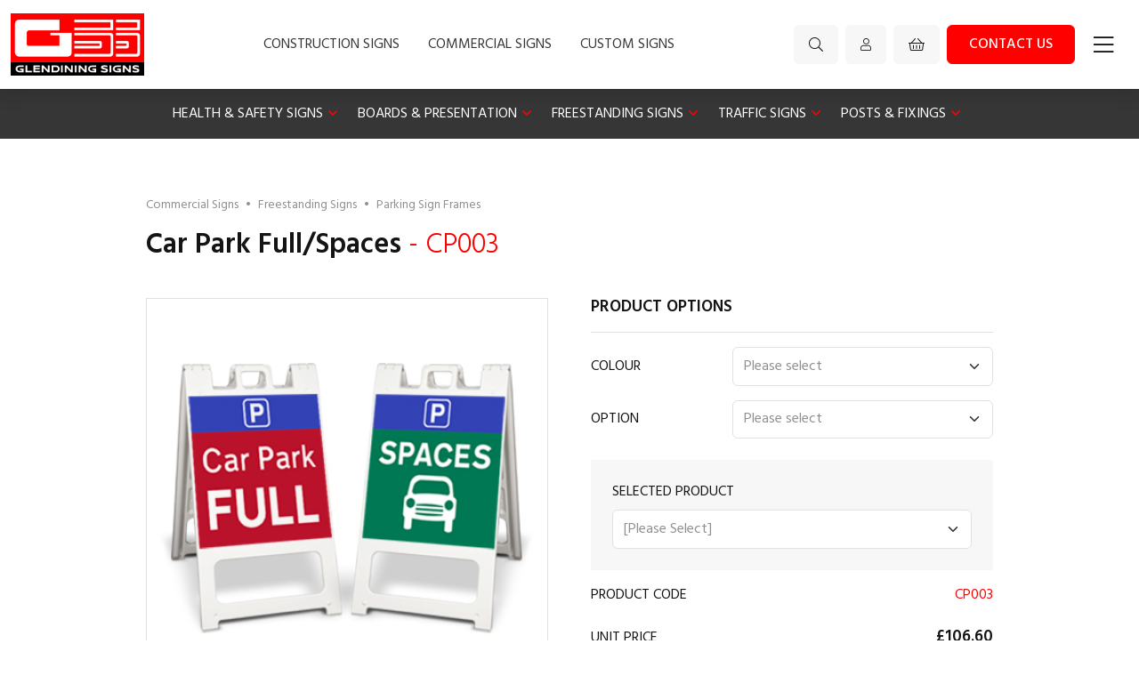

--- FILE ---
content_type: text/html; charset=UTF-8
request_url: https://www.glendining.co.uk/parking-frames/spaces-car-park-full
body_size: 13520
content:
<!doctype html>
<html lang="en">

<head>
    <meta charset="utf-8"/>
            <meta name="description" content="Car Park Full/Spaces Glendining Signs manufacture and supply signage to many industries, specialising in UK Construction Site Safety Signs.
">
        <title>
        Car park full/spaces | Glendining Signs     </title>

    <link rel="canonical" href="https://www.glendining.co.uk/parking-frames/spaces-car-park-full" />
    <meta name="viewport" content="width=device-width, initial-scale=1, maximum-scale=1, user-scalable=no">
<link rel="preconnect" href="https://fonts.googleapis.com">
<link rel="preconnect" href="https://fonts.gstatic.com" crossorigin>
<link href="https://fonts.googleapis.com/css2?family=Hind:wght@300;400;500;600;700&display=swap" rel="stylesheet">
<!-- <link rel="stylesheet" href="https://maxcdn.bootstrapcdn.com/bootstrap/3.3.4/css/bootstrap.min.css">
<link rel="stylesheet" type="text/css" href="/css/normalize.min.css">
<link rel="stylesheet" type="text/css" href="/css/base.min.css">
<link rel="stylesheet" type="text/css" href="/css/base2.css">
<link rel="stylesheet" type="text/css" href="/css/base3.css">
<link rel="stylesheet" type="text/css" href="/css/swiper.min.css">
<link rel="stylesheet" type="text/css" href="/syrup/includes/font-awesome-4.2.0/css/font-awesome.min.css"> -->


<link rel="stylesheet" type="text/css" href="https://www.glendining.co.uk//public/css/syrup.css">

<link rel="stylesheet" type="text/css" href="https://www.glendining.co.uk//public/css/app.css?v=12">
<link rel="apple-touch-icon" sizes="180x180" href="/apple-touch-icon.png">
<link rel="icon" type="image/png" href="/favicon-32x32.png" sizes="32x32">
<link rel="icon" type="image/png" href="/favicon-16x16.png" sizes="16x16">
<link rel="manifest" href="/manifest.json">
<link rel="mask-icon" href="/safari-pinned-tab.svg" color="#5bbad5">
<meta name="theme-color" content="#ffffff">

<!-- Google tag (gtag.js) -->
<script async src="https://www.googletagmanager.com/gtag/js?id=G-WLSK9C38NK"></script>
<script>
  window.dataLayer = window.dataLayer || [];
  function gtag(){dataLayer.push(arguments);}
  gtag('js', new Date());

  gtag('config', 'G-WLSK9C38NK');
</script>

    <style>
        .rrp {
            color: #A3A3A3;
            text-decoration: line-through;
        }

        .parent {
            position: relative;
        }

        .logo {
            position: absolute;
            display: none;
        }
    </style>

</head>

<body>

        
    <header class="header shadow z-1">
        <div class="container d-flex justify-content-between">
            <a class="header__logo" href="/">
                <img src="/images/site/logo.jpg" alt="Glendining Signs" class="img-fluid">
            </a>

            
                            <div class="d-none d-xl-flex align-items-stretch main-nav">
                                            <a href="/construction-signs" class="px-3 mx-xxl-2 text-uppercase text-lblack d-flex align-items-center">Construction Signs</a>
                                            <a href="/commercial-signs" class="px-3 mx-xxl-2 text-uppercase text-lblack d-flex align-items-center">Commercial Signs</a>
                                        <a href="/customisable-signs" class="px-3 mx-xxl-2 text-uppercase text-lblack d-flex align-items-center">Custom Signs</a>
                </div>
            
            <div class="d-flex align-items-center">
                <div class="d-flex">
                    <a href="/search" class="btn btn-lgrey px-3"><i class="fal fa-search"></i></a>
                    <a class="btn btn-lgrey px-3 ms-2" href="/login">
                        <div class="small d-flex align-items-baseline">
                            <span class="d-none d-xxl-block">Login | Register</span>
                            <i class="fal fa-user ms-xxl-2"></i>
                        </div>
                    </a>
                    <a href="/cart" class="btn btn-lgrey px-3 ms-2 position-relative">
                                                <i class="fal fa-shopping-basket"></i>
                    </a>
                    <a href="/contact" class="d-none d-md-block btn btn-red px-4 ms-2">Contact us</a>
                    <span class="btn btn-white px-3 ms-1 py-0 menu topNavMenu menu-btn"><i class="fal fa-bars h3 m-0"></i></span>
                </div>
            </div>





            <!-- <div id="cartPopout" class="collapse hidden-xs">
				<div class="cart-popout">
										<div class="row btn-container">
						<div class="col-xs-6">
							<a data-toggle="collapse" href="#cartPopout" class="btn btn-grey btn-lg btn-block">Continue shopping</a>
						</div>
						<div class="col-xs-6">
							<a href="/cart" class="btn btn-red btn-lg btn-block">View full basket</a>
						</div>
					</div>

				</div>
			</div> -->
        </div>
    </header>
<!--
<form class="navbar-search form-inline" role="search" method="post" action="/search">
					<div class="form-group">
						<input type="text" name="search" class="form-control" placeholder="Product code / keywords" autocomplete="off">
						<span id="search-clear"><i class="fa fa-close"></i></span>

						<div class="search-results">
							<div class="search-info">
								Enter a search term to find results
							</div>
						</div>
					</div>
				</form> -->


<nav class="pushy pushy-right">

    <div class="pushy__content d-flex flex-column">
        
        <div class="side-nav">

            <div class="side-nav-top">
                <div class="side-nav-top__button">
                    <div id="close-button" class="close-button hover-fade menu-btn">
                        <i class="fal fa-times"></i>
                    </div>
                </div>
                <div class="side-nav-top__end">
                    <form action="/search" method="post">
                        <div class="side-nav__search">
                            <input name="search" type="text" placeholder="Search">
                            <button type="submit">
                                <i class="far fa-search"></i>
                            </button>
                        </div>
                    </form>

                    <a href="#" class="side-nav-back" data-back="primary"><i class="fal fa-fw fa-long-arrow-left"></i> Back</a>
                </div>
            </div>

            <div class="side-nav-ctn">
                <div class="deck-menu deck-primary">
                    
		<div class="deck-primary__item deck-primary__item--sub">
			<a href="#" data-menu="1">Construction Signs</a>
		</div>

		
						
						
						
						
						
						
		<div class="deck-primary__item deck-primary__item--sub">
			<a href="#" data-menu="2">Commercial Signs</a>
		</div>

		
						
						
						
						
						
						
						
						
						
							<div class="deck-primary__item">
		<a href="/customisable-signs" class="no-arrow">Custom Signs</a>
	</div>
	                    <!-- <div class="deck-primary__item"><a href="https://www.ukschoolsigns.co.uk/" target="_blank" class="no-arrow">UK School Signs <i class="fal fa-fw fa-external-link text-grey"></i></a></div> -->
                </div>

                
			<div class="deck-menu deck-secondary" data-secondary="1">

				
							<div class="deck-secondary__item deck-secondary__item--sub">
								<a href="#" data-menu="11">Construction Site Signs</a>
							</div>


						
														
							<div class="deck-secondary__item deck-secondary__item--sub">
								<a href="#" data-menu="12">Site Products</a>
							</div>


						
														
							<div class="deck-primary__item">
								<a href="/customisable-signs" class="no-arrow">Custom Signs</a>
							</div>

						
							<div class="deck-secondary__item deck-secondary__item--sub">
								<a href="#" data-menu="14">Sign Fixings & Posts</a>
							</div>


						
														</div>
			<div class="deck-menu deck-secondary" data-secondary="2">

				
							<div class="deck-secondary__item deck-secondary__item--sub">
								<a href="#" data-menu="21">Health & Safety Signs</a>
							</div>


						
														
							<div class="deck-secondary__item deck-secondary__item--sub">
								<a href="#" data-menu="22">Boards & Presentation</a>
							</div>


						
														
							<div class="deck-secondary__item deck-secondary__item--sub">
								<a href="#" data-menu="23">Freestanding Signs</a>
							</div>


						
														
							<div class="deck-secondary__item deck-secondary__item--sub">
								<a href="#" data-menu="24">Traffic Signs</a>
							</div>


						
														
							<div class="deck-secondary__item deck-secondary__item--sub">
								<a href="#" data-menu="25">Posts & Fixings</a>
							</div>


						
														</div>                
				
							
							<div class="deck-menu deck-tertiary" data-tertiary="11">

								


								
										<div class="deck-tertiary__item"><a href="/considerate-site-signs-2" class="no-arrow">Considerate Site Signs</a></div>

				
										<div class="deck-tertiary__item"><a href="/site-traffic-signs" class="no-arrow">Construction Site Traffic Signs</a></div>

				
										<div class="deck-tertiary__item"><a href="/display-boards" class="no-arrow">Display Boards</a></div>

				
										<div class="deck-tertiary__item"><a href="/dust-awareness-signs" class="no-arrow">Dust Awareness Signs</a></div>

				
										<div class="deck-tertiary__item"><a href="/environmental-signs" class="no-arrow">Environmental Signs</a></div>

				
										<div class="deck-tertiary__item"><a href="/finished-home-signs" class="no-arrow">Finished Home Signs</a></div>

				
										<div class="deck-tertiary__item"><a href="/fire-signs" class="no-arrow">Fire Signs</a></div>

				
										<div class="deck-tertiary__item"><a href="/hand-arm-vibration-hav-signs" class="no-arrow">Hand-Arm Vibration HAV Signs</a></div>

				
										<div class="deck-tertiary__item"><a href="/hazard-signs" class="no-arrow">Hazard Signs</a></div>

				
										<div class="deck-tertiary__item"><a href="/helmet-labels" class="no-arrow">Helmet Labels</a></div>

				
										<div class="deck-tertiary__item"><a href="/information-signs" class="no-arrow">Information Signs</a></div>

				
										<div class="deck-tertiary__item"><a href="/manual-handling-signs" class="no-arrow">Manual Handling Signs</a></div>

				
										<div class="deck-tertiary__item"><a href="/marketing-signs" class="no-arrow">Marketing Signs</a></div>

				
										<div class="deck-tertiary__item"><a href="/mental-health-signs" class="no-arrow">Mental Health Signs</a></div>

				
										<div class="deck-tertiary__item"><a href="/pedestrian-signs-2" class="no-arrow">Pedestrian Signs</a></div>

				
										<div class="deck-tertiary__item"><a href="/ppe-signs" class="no-arrow">PPE Signs</a></div>

				
										<div class="deck-tertiary__item"><a href="/road-signs" class="no-arrow">Road Signs</a></div>

				
										<div class="deck-tertiary__item"><a href="/roadworks-signs" class="no-arrow">Roadworks Signs</a></div>

				
										<div class="deck-tertiary__item"><a href="/scaffold-signs" class="no-arrow">Scaffold Signs</a></div>

				
										<div class="deck-tertiary__item"><a href="/service-marking-signs" class="no-arrow">Service Marking Signs</a></div>

				
										<div class="deck-tertiary__item"><a href="/simple-safety-signs" class="no-arrow">Simple Safety Signs</a></div>

				
										<div class="deck-tertiary__item"><a href="/site-covid-signs" class="no-arrow">Site Covid Signs</a></div>

				
										<div class="deck-tertiary__item"><a href="/site-entrance-signs" class="no-arrow">Site Entrance Signs</a></div>

				
										<div class="deck-tertiary__item"><a href="/site-parking-signs-2" class="no-arrow">Site Parking Signs</a></div>

				
										<div class="deck-tertiary__item"><a href="/site-securitysigns" class="no-arrow">Site Security Signs</a></div>

				
										<div class="deck-tertiary__item"><a href="/sign-packs" class="no-arrow">Site Sign Packs</a></div>

				
										<div class="deck-tertiary__item"><a href="/stencils" class="no-arrow">Stencils</a></div>

				
										<div class="deck-tertiary__item"><a href="/waste-signs" class="no-arrow">Waste Signs</a></div>

				
										<div class="deck-tertiary__item"><a href="/welfare-signs" class="no-arrow">Welfare Signs</a></div>

				
										<div class="deck-tertiary__item"><a href="/winter-safety-signs-3" class="no-arrow">Winter Safety Signs</a></div>

				</div>
							
							<div class="deck-menu deck-tertiary" data-tertiary="12">

								


								
										<div class="deck-tertiary__item"><a href="/barriers" class="no-arrow">Barriers</a></div>

				
										<div class="deck-tertiary__item"><a href="/cable-management" class="no-arrow">Cable Management</a></div>

				
										<div class="deck-tertiary__item"><a href="/fire-equipment" class="no-arrow">Fire Equipment</a></div>

				
										<div class="deck-tertiary__item"><a href="/first-aid" class="no-arrow">First Aid</a></div>

				
										<div class="deck-tertiary__item"><a href="/protection" class="no-arrow">Protection</a></div>

				
										<div class="deck-tertiary__item"><a href="/site-cleaning" class="no-arrow">Site Cleaning</a></div>

				
										<div class="deck-tertiary__item"><a href="/site-document-holders" class="no-arrow">Site Document Holders</a></div>

				
										<div class="deck-tertiary__item"><a href="/site-noticeboards" class="no-arrow">Site Noticeboards</a></div>

				
										<div class="deck-tertiary__item"><a href="/storage" class="no-arrow">Storage</a></div>

				
										<div class="deck-tertiary__item"><a href="/tapes" class="no-arrow">Tapes</a></div>

				
										<div class="deck-tertiary__item"><a href="/traffic-management" class="no-arrow">Traffic Management</a></div>

				
										<div class="deck-tertiary__item"><a href="/working-at-height" class="no-arrow">Working at Height</a></div>

				</div>
							
							<div class="deck-menu deck-tertiary" data-tertiary="14">

								


								
										<div class="deck-tertiary__item"><a href="/sign-fixings" class="no-arrow">Sign Fixings</a></div>

				
										<div class="deck-tertiary__item"><a href="/sign-posts" class="no-arrow">Sign Posts</a></div>

				</div>
				
							
							<div class="deck-menu deck-tertiary" data-tertiary="21">

								


								
										<div class="deck-tertiary__item"><a href="/electrical-signs-2" class="no-arrow">Electrical Signs</a></div>

				
										<div class="deck-tertiary__item"><a href="/fire-door-signs" class="no-arrow">Fire Door Signs</a></div>

				
										<div class="deck-tertiary__item"><a href="/fire-safety-signs" class="no-arrow">Fire Equipment Signs</a></div>

				
										<div class="deck-tertiary__item"><a href="/fire-exit" class="no-arrow">Fire Exit Signs</a></div>

				
										<div class="deck-tertiary__item"><a href="/first-aid-signs-2" class="no-arrow">First Aid Signs</a></div>

				
										<div class="deck-tertiary__item"><a href="/posters" class="no-arrow">Health and Safety Posters</a></div>

				
										<div class="deck-tertiary__item"><a href="/hygiene-signs" class="no-arrow">Hygiene Signs</a></div>

				
										<div class="deck-tertiary__item"><a href="/led-signs" class="no-arrow">LED Signs</a></div>

				
										<div class="deck-tertiary__item"><a href="/mandatory-signs" class="no-arrow">Mandatory Signs</a></div>

				
										<div class="deck-tertiary__item"><a href="/multi-message-signs" class="no-arrow">Multi-message Signs</a></div>

				
										<div class="deck-tertiary__item"><a href="/photoluminous-signs" class="no-arrow">Photoluminous Signs</a></div>

				
										<div class="deck-tertiary__item"><a href="/prestige-signs" class="no-arrow">Prestige Signs</a></div>

				
										<div class="deck-tertiary__item"><a href="/prohibition-signs" class="no-arrow">Prohibition Signs</a></div>

				
										<div class="deck-tertiary__item"><a href="/protective-equipment-signs" class="no-arrow">Protective Equipment Signs</a></div>

				
										<div class="deck-tertiary__item"><a href="/recycling-signs" class="no-arrow">Recycling Signs</a></div>

				
										<div class="deck-tertiary__item"><a href="/security-signs-2" class="no-arrow">Security Signs</a></div>

				
										<div class="deck-tertiary__item"><a href="/smoking-signs-2" class="no-arrow">Smoking Signs</a></div>

				
										<div class="deck-tertiary__item"><a href="/social-distancing-signs" class="no-arrow">Social Distancing Signs</a></div>

				
										<div class="deck-tertiary__item"><a href="/warning-signs" class="no-arrow">Warning Signs</a></div>

				</div>
							
							<div class="deck-menu deck-tertiary" data-tertiary="22">

								


								
										<div class="deck-tertiary__item"><a href="/display-frames" class="no-arrow">Display Frames</a></div>

				
										<div class="deck-tertiary__item"><a href="/document-holders" class="no-arrow">Document Holders</a></div>

				
										<div class="deck-tertiary__item"><a href="/flipcharts" class="no-arrow">Flipcharts</a></div>

				
										<div class="deck-tertiary__item"><a href="/noticeboards" class="no-arrow">Noticeboards</a></div>

				
										<div class="deck-tertiary__item"><a href="/whiteboards" class="no-arrow">Whiteboards</a></div>

				</div>
							
							<div class="deck-menu deck-tertiary" data-tertiary="23">

								


								
										<div class="deck-tertiary__item"><a href="/blank-sign-frames" class="no-arrow">Blank Sign Frames</a></div>

				
										<div class="deck-tertiary__item"><a href="/cleaning-frames" class="no-arrow">Cleaning Sign Frames</a></div>

				
										<div class="deck-tertiary__item"><a href="/covid-sign-frames" class="no-arrow">Covid Sign Frames</a></div>

				
										<div class="deck-tertiary__item"><a href="/custom-sign-frames" class="no-arrow">Custom Sign Frames</a></div>

				
										<div class="deck-tertiary__item"><a href="/hazard-sign-frames" class="no-arrow">Hazard Sign Frames</a></div>

				
										<div class="deck-tertiary__item"><a href="/parking-frames" class="no-arrow">Parking Sign Frames</a></div>

				
										<div class="deck-tertiary__item"><a href="/safety-frames" class="no-arrow">Safety Sign Frames</a></div>

				
										<div class="deck-tertiary__item"><a href="/security-sign-frames" class="no-arrow">Security Sign Frames</a></div>

				
										<div class="deck-tertiary__item"><a href="/sign-frame-accessories" class="no-arrow">Sign Frame Accessories</a></div>

				</div>
							
							<div class="deck-menu deck-tertiary" data-tertiary="24">

								


								
										<div class="deck-tertiary__item"><a href="/highway-signs" class="no-arrow">Highway Signs</a></div>

				
										<div class="deck-tertiary__item"><a href="/parking-signs" class="no-arrow">Parking Signs</a></div>

				</div>
							
							<div class="deck-menu deck-tertiary" data-tertiary="25">

								


								
										<div class="deck-tertiary__item"><a href="/fixings" class="no-arrow">Fixings</a></div>

				
										<div class="deck-tertiary__item"><a href="/posts" class="no-arrow">Posts</a></div>

				</div>            </div>

        </div>

        <div class="bg-lgrey flex-fill">
            <div class="side-nav-lower">
                
				
						<a class="pushy__nav-link" href="/artwork">Artwork Guidelines</a>


						
						<a class="pushy__nav-link" href="/delivery">Delivery</a>


						
						<a class="pushy__nav-link" href="/signage-faqs">FAQs</a>


						
						<a class="pushy__nav-link" href="/materials">Material Hub</a>


						
						<a class="pushy__nav-link" href="/online-catalogues">Online Catalogues</a>


						
						<a class="pushy__nav-link" href="/refund-policy">Refund Policy</a>


						
		            </div>

            <div class="side-nav-contact">
                <p>Tel: <a onClick="ga('send', 'event', 'Tel Link', 'click', 'Tel - Footer');" href="tel:0118 932 3788">0118 932 3788</a></p>
                <p>Email: <a onClick="ga('send', 'event', 'Email Link', 'click', 'Email - Footer');" href="/cdn-cgi/l/email-protection#82ebece4edc2e5eee7ece6ebecebece5ace1edacf7e9"><span class="__cf_email__" data-cfemail="741d1a121b341318111a101d1a1d1a135a171b5a011f">[email&#160;protected]</span></a></p>
            </div>
        </div>
        
    </div>
</nav>

<!-- site overlay -->
<div class="site-overlay"></div>
	<div class="mega-menu bg-lblack d-none d-xl-block">
		<div class="container d-flex justify-content-center">
			<nav class="navbar navbar-expand-md py-0">
				<div>
					<ul class="navbar-nav me-auto">
																<li class="nav-item dropdown">
											<a class="text-white text-uppercase nav-link py-3 dropdown-toggle" href="/safety-signs" data-bs-toggle="dropdown">Health & Safety Signs</a>
																							<div class="dropdown-menu m-0 p-0 shadow">
													<div class="d-flex flex-wrap py-2r px-4">
																															<a class="dropdown-link" href="/electrical-signs-2">

																		Electrical Signs
																	</a>
																															<a class="dropdown-link" href="/fire-door-signs">

																		Fire Door Signs
																	</a>
																															<a class="dropdown-link" href="/fire-safety-signs">

																		Fire Equipment Signs
																	</a>
																															<a class="dropdown-link" href="/fire-exit">

																		Fire Exit Signs
																	</a>
																															<a class="dropdown-link" href="/first-aid-signs-2">

																		First Aid Signs
																	</a>
																															<a class="dropdown-link" href="/posters">

																		Health and Safety Posters
																	</a>
																															<a class="dropdown-link" href="/hygiene-signs">

																		Hygiene Signs
																	</a>
																															<a class="dropdown-link" href="/led-signs">

																		LED Signs
																	</a>
																															<a class="dropdown-link" href="/mandatory-signs">

																		Mandatory Signs
																	</a>
																															<a class="dropdown-link" href="/multi-message-signs">

																		Multi-message Signs
																	</a>
																															<a class="dropdown-link" href="/photoluminous-signs">

																		Photoluminous Signs
																	</a>
																															<a class="dropdown-link" href="/prestige-signs">

																		Prestige Signs
																	</a>
																															<a class="dropdown-link" href="/prohibition-signs">

																		Prohibition Signs
																	</a>
																															<a class="dropdown-link" href="/protective-equipment-signs">

																		Protective Equipment Signs
																	</a>
																															<a class="dropdown-link" href="/recycling-signs">

																		Recycling Signs
																	</a>
																															<a class="dropdown-link" href="/security-signs-2">

																		Security Signs
																	</a>
																															<a class="dropdown-link" href="/smoking-signs-2">

																		Smoking Signs
																	</a>
																															<a class="dropdown-link" href="/social-distancing-signs">

																		Social Distancing Signs
																	</a>
																															<a class="dropdown-link" href="/warning-signs">

																		Warning Signs
																	</a>
																											</div>
												</div>
																					</li>
																<li class="nav-item dropdown">
											<a class="text-white text-uppercase nav-link py-3 dropdown-toggle" href="/boards-presentation" data-bs-toggle="dropdown">Boards & Presentation</a>
																							<div class="dropdown-menu m-0 p-0 shadow">
													<div class="d-flex flex-wrap py-2r px-4">
																															<a class="dropdown-link" href="/display-frames">

																		Display Frames
																	</a>
																															<a class="dropdown-link" href="/document-holders">

																		Document Holders
																	</a>
																															<a class="dropdown-link" href="/flipcharts">

																		Flipcharts
																	</a>
																															<a class="dropdown-link" href="/noticeboards">

																		Noticeboards
																	</a>
																															<a class="dropdown-link" href="/whiteboards">

																		Whiteboards
																	</a>
																											</div>
												</div>
																					</li>
																<li class="nav-item dropdown">
											<a class="text-white text-uppercase nav-link py-3 dropdown-toggle" href="/frames" data-bs-toggle="dropdown">Freestanding Signs</a>
																							<div class="dropdown-menu m-0 p-0 shadow">
													<div class="d-flex flex-wrap py-2r px-4">
																															<a class="dropdown-link" href="/blank-sign-frames">

																		Blank Sign Frames
																	</a>
																															<a class="dropdown-link" href="/cleaning-frames">

																		Cleaning Sign Frames
																	</a>
																															<a class="dropdown-link" href="/covid-sign-frames">

																		Covid Sign Frames
																	</a>
																															<a class="dropdown-link" href="/custom-sign-frames">

																		Custom Sign Frames
																	</a>
																															<a class="dropdown-link" href="/hazard-sign-frames">

																		Hazard Sign Frames
																	</a>
																															<a class="dropdown-link" href="/parking-frames">

																		Parking Sign Frames
																	</a>
																															<a class="dropdown-link" href="/safety-frames">

																		Safety Sign Frames
																	</a>
																															<a class="dropdown-link" href="/security-sign-frames">

																		Security Sign Frames
																	</a>
																															<a class="dropdown-link" href="/sign-frame-accessories">

																		Sign Frame Accessories
																	</a>
																											</div>
												</div>
																					</li>
																<li class="nav-item dropdown">
											<a class="text-white text-uppercase nav-link py-3 dropdown-toggle" href="/traffic-signs" data-bs-toggle="dropdown">Traffic Signs</a>
																							<div class="dropdown-menu m-0 p-0 shadow">
													<div class="d-flex flex-wrap py-2r px-4">
																															<a class="dropdown-link" href="/highway-signs">

																		Highway Signs
																	</a>
																															<a class="dropdown-link" href="/parking-signs">

																		Parking Signs
																	</a>
																											</div>
												</div>
																					</li>
																<li class="nav-item dropdown">
											<a class="text-white text-uppercase nav-link py-3 dropdown-toggle" href="/posts-fixings" data-bs-toggle="dropdown">Posts & Fixings</a>
																							<div class="dropdown-menu m-0 p-0 shadow">
													<div class="d-flex flex-wrap py-2r px-4">
																															<a class="dropdown-link" href="/fixings">

																		Fixings
																	</a>
																															<a class="dropdown-link" href="/posts">

																		Posts
																	</a>
																											</div>
												</div>
																					</li>
											</ul>
				</div>
			</nav>
		</div>
	</div>
<div class="py-5 py-md-6">
    <div class="ctn ctn-1000 px-4">

        <div>
                            <div class="small">
                    <ol class="breadcrumb">
                                                    <li>
                                <a href="/commercial-signs">Commercial Signs</a>
                            </li>
                            <span class="mx-2">&bull;</span>
                                                                            <li>
                                <a href="/frames">Freestanding Signs</a>
                            </li>
                            <span class="mx-2">&bull;</span>
                                                <li>
                            <a href="/parking-frames">Parking Sign Frames</a>
                        </li>
                        <!-- <span class="mx-2">&bull;</span> -->
                        <!-- <li class="active"></li> -->
                    </ol>
                </div>
                            <h1 class="h2 mb-4 mb-lg-25r fw-semibold">
                Car Park Full/Spaces<span class="sku fw-light text-red"></span>
            </h1>

            <div class="row gx-xl-5">
                <div class="col-12 col-md-6">
                    <div class="product-img border">
							<span class="parent">
								<img src="/images/products/CP003.jpg"
                                     id="productImage" class="w-100" alt=""/>
							</span>
                    </div>
                    <div class="row">
                        <div class="col-md-8 col-md-offset-2">
                            <div class="product-branding">
                                <form action="">
                                    <select name="brandImage" id="refreshImage" class="form-control"></select>
                                </form>
                            </div>
                        </div>
                    </div>
                </div>
                <div class="col-12 col-md-6 product-options mt-4 mt-md-0">
                    <h4 class="h5 text-uppercase fw-semibold border-bottom pb-3 mb-3">Product Options</h4>
                                            <div class="row d-sm-flex justify-content-between align-items-center mb-3">
                            <label class="col-12 col-sm-6 col-md-4 form-label text-uppercase text-black m-sm-0">Colour</label>
                            <div class="d-flex align-items-center col-12 col-sm-6 col-md-8">
                                <select name="attribute_value_1" id="attributeValue1" class="form-select">
                                    <option value="">Please select</option>
                                                                            <option value="White">White</option>
                                                                        </select>
                                                            </div>
                        </div>
                                                <div class="row d-sm-flex justify-content-between align-items-center mb-3">
                            <label class="col-12 col-sm-6 col-md-4 form-label text-uppercase text-black m-sm-0">Option</label>
                            <div class="d-flex align-items-center col-12 col-sm-6 col-md-8">
                                <div class="flex-fill">
                                    <!--  -->
                                    <select name="attribute_value_2" id="attributeValue2" class="form-select">
                                        <option value="">Please select</option>
                                                                                    <option class="bg-blue" value="Double-sided">
                                                Double-sided                                                                                            </option>

                                                                                </select>
                                </div>
                                                            </div>
                        </div>
                                                <div id="resetAttrs" class="d-none mt-2 text-end w-100">
                            <a href="/parking-frames/spaces-car-park-full" class="text-grey small cursor-pointer"><i
                                        class="fal fa-sync"></i> Reset options</a>
                            <!--							<span class="text-grey small cursor-pointer"><i class="fal fa-sync"></i> Reset options</span>-->
                        </div>
                                            <div class="p-3 p-md-4 bg-lgrey mt-4 mb-3">
                        <!-- <label class="col-6 control-label"></label> -->
                        <label class="form-label text-black text-uppercase">Selected Product</label>
                        <div class="">
                            <select name="size" id="size" class="form-select"></select>
                        </div>
                    </div>

                    <div class="form-group row hidden mb-3 align-items-center">
                        <label class="col-6 control-label text-black text-uppercase m-0">Radius Corners</label>
                        <div class="col-6">
                            <div class="checkbox checkbox-right text-end">
                                <label class="text-black">
                                    + £                                    <span></span>
                                    <input type="checkbox" name="rounded" id="rounded" value="1" data-price="">
                                </label>
                            </div>
                        </div>
                    </div>
                    <div class="form-group row hidden mb-4 align-items-center">
                        <label class="col-6 control-label text-black text-uppercase m-0">Drilled Corners</label>
                        <div class="col-6">
                            <div class="checkbox checkbox-right text-end">
                                <label class="text-black">
                                    +£                                    <span></span>
                                    <input type="checkbox" name="drilled" id="drilled" value="1" data-price="">
                                </label>
                            </div>
                        </div>
                    </div>

                    <div class="item-panel profForm bg-lgrey mb-4">
                        <div class="item-panel-head" role="tab">
                            <a class="collapsed text-black text-uppercase d-flex justify-content-between align-items-center p-3"
                               role="button" data-bs-toggle="collapse" href="#prodForm" aria-expanded="true"><span>Custom Text</span><i
                                        class="fal fa-lg fa-angle-down"></i></a>

                        </div>
                        <div id="prodForm" class="panel-collapse collapse" role="tabpanel">
                            <div class="panelContent px-4 pb-4">
                                <p class="small">Add custom text to the sign.</p>
                                <div class="form-group mb-2">
                                    <div class="col-xs-12">
                                        <input type="text" name="custom2" class="form-control" value=""
                                               placeholder="bbb">
                                    </div>
                                </div>
                                <div class="form-group mb-2">
                                    <div class="col-xs-12">
                                        <input type="text" name="custom2" class="form-control" value=""
                                               placeholder="bbb">
                                    </div>
                                </div>
                                <div class="form-group mb-2">
                                    <div class="col-xs-12">
                                        <input type="text" name="custom2" class="form-control" value=""
                                               placeholder="bbb">
                                    </div>
                                </div>
                                <div class="form-group mb-2">
                                    <div class="col-xs-12">
                                        <input type="text" name="custom2" class="form-control" value=""
                                               placeholder="bbb">
                                    </div>
                                </div>
                                <div class="form-group">
                                    <div class="col-xs-12">
                                        <input type="text" name="custom2" class="form-control" value=""
                                               placeholder="bbb">
                                    </div>
                                </div>
                            </div>
                        </div>
                    </div>

                    <div class="form-group row mb-4 align-items-center">
                        <label class="col-6 control-label m-0 text-black text-uppercase m-0">Product Code</label>
                        <div class="col-6 control-detail text-red sku text-end"></div>
                    </div>
                    <div class="form-group row mb-4 align-items-center">
                        <label class="col-6 control-label text-black text-uppercase m-0">Unit Price</label>
                        <div class="col-6 control-detail text-green text-end fw-semibold text-black h5 m-0"
                             id="unitPrice"></div>
                    </div>
                    <div class="form-group hidden row mb-4 align-items-center">
                        <label class="col-6 control-label text-black text-uppercase m-0">Discount Price</label>
                        <div class="col-6 control-detail text-green text-end fw-semibold text-black h5 m-0"
                             id="discPrice"></div>
                    </div>

                    <div class="form-group row align-items-center">
                        <label class="col-9 control-label text-black text-uppercase m-0">Quantity</label>
                        <div class="col-3">
                            <input id="qty" class="form-control" placeholder="1" type="number" value="1">
                        </div>
                    </div>


                    <div class="order-price mt-4 pt-4 border-top">
                        <div class="form-group row">
                            <label class="col-6 control-label h3 m-0">Order Price:</label>
                            <div class="col-6 control-detail price h3 m-0 text-end">
                                £                                <span id="orderPrice"></span>
                            </div>
                        </div>
                    </div>
                    <div class="d-flex mt-4">
                        <label class="flex-fill">
								<span class="small">
									All prices are ex-VAT. 20%
									VAT will be added at checkout.</span>
                        </label>
                        <div class="control-detail d-flex justify-content-end ps-4 ps-xl-5">
                            <a href="/" data-bs-toggle="modal" data-bs-target="#buyModal"
                               class="btn-buy btn btn-lg btn-red text-center nowrap">Add to Basket</a>
                        </div>
                        <!-- Modal -->
                        <div class="modal" id="buyModal" tabindex="-1" role="dialog" aria-labelledby="buyModalLabel">
                            <div class="modal-dialog modal-lg" role="document">
                                <div class="modal-content p-md-3 p-xl-4">
                                    <div class="modal-header border-0 pb-0">
                                        <h4 class="modal-title text-uppercase m-0 fw-semibold" id="buyModalLabel">1 Item
                                            Added to Basket</h4>
                                        <button type="button" class="btn-close" data-bs-dismiss="modal"
                                                aria-label="Close"></button>
                                    </div>
                                    <div class="modal-body">
                                        <div class="bg-lgrey p-3">
                                            <div class="row d-flex align-items-center">
                                                <div class="col-5 col-md-2">
                                                    <div class="bg-white px-3">
                                                        <img src="/images/products/CP003.jpg"
                                                             id="buyProductImage" class="img-fluid hidden"
                                                             alt="">
                                                    </div>
                                                </div>
                                                <div class="col-7 col-sm-8">
                                                    <h5 class="mb-3 fw-semibold">
                                                        Car Park Full/Spaces - <span
                                                                class="sku text-red fw-light text-uppercase">4656</span>
                                                    </h5>
                                                    <!-- <div>Product Options</div> -->
                                                    <div class="d-md-flex">
                                                                                                                    <div class="me-3">
                                                                <span class="text-uppercase text-black">Colour:</span>
                                                                <span class="attr-value-1"></span>
                                                            </div>
                                                                                                                        <div class="me-3">
                                                                <span class="text-uppercase text-black">Option:</span>
                                                                <span class="attr-value-2"></span>
                                                            </div>
                                                                                                                </div>
                                                </div>
                                                <div class="col-sm-2 h4 mb-0 mt-3 mt-md-0 text-end pe-xl-4">
                                                    &pound;<span class="modal-price"></span>
                                                </div>
                                            </div>
                                        </div>

                                        <div class="d-md-flex justify-content-between mt-3 mt-xl-4">
                                            <div class="d-none d-md-block">
                                                <a href="/" data-bs-dismiss="modal"
                                                   class="btn btn-lg btn-outline-red px-4">Continue Shopping</a>
                                            </div>
                                            <div class="" style="text-align: right;">
                                                <a href="/cart"
                                                   class="btn btn-lg btn-red px-4 text-center justify-content-center">Go
                                                    to Basket (<span class="cartQty">0</span>)</a>
                                            </div>
                                        </div>

                                                                                    <div class="mt-5">
                                                <h3 class="fw-semibold h4 text-uppercase">Recommended Accessories</h3>

                                                                                                    <div class="border d-flex align-items-center mt-3">
                                                        <div class="border-end p-2">
                                                            <img src="/images/products/X1378.jpg"
                                                                 class="img-fluid"
                                                                 alt="Funnel"
                                                                 style="width:100px"/>
                                                        </div>
                                                        <div class="d-flex justify-content-between align-items-center px-4 py-2 w-100">
                                                            <div>
                                                                <span class="text-red text-uppercase">White</span>
                                                                <span class="d-block h5 m-0 fw-semibold">Funnel</span>
                                                            </div>
                                                            <div class="d-flex align-items-center">
                                                                <span class="h4 fw-semibold m-0">&pound;1.43</span>
                                                                <button data-size="1778"
                                                                        class="btn-buy2 btn btn-lg btn-red ms-3">Add
                                                                </button>
                                                            </div>
                                                        </div>
                                                    </div>
                                                                                                </div>

                                                                                </div>
                                </div>
                            </div>
                        </div>
                    </div>
                </div>

                                    <div class="col-sm-12 mt-5">
                        <div class="p-3 p-md-4 p-xl-5 bg-lgrey content">
                            <ul>
<li>1140mm x 635mm White Squarecade 45.</li>
<li>610mm x 610mm graphic area.</li>
<li>All plastic sign frame.</li>
<li>Ultra strong steel pin &ldquo;click lock&rdquo; hinges for a positive interlock in the open position.</li>
<li>Can be internally ballasted with sand.</li>
<li>Folds flat for easy storage.</li>
<li>Stacking lugs facilitate handling by keeping stacked units from sliding and damaging sign faces.</li>
<li>Convenient carry handle for easy portability.</li>
<li>Weight - 8.20kg</li>
</ul>                        </div>
                    </div>
                            </div>
            		<div class="mt-4 mt-xl-5">

			<h2 class="text-uppercase h4 fw-semibold mb-4">Accessories &amp; Extras</h2>

			<div class="row">
				
								<div class="col-6 col-md-4 col-xl-3 mb-2r d-flex">
									<a href="/sign-frame-accessories/funnel" class="d-block border border-mgrey rounded overflow-hidden flex-fill product-item">
										<div class="bg-white d-flex flex-column">
											<div class="p-3 p-md-4 border-bottom border-mgrey position-relative">

												<img src="/images/products/X1378.jpg" class="img-fluid" alt="Funnel" loading="lazy">

											</div>
											<div class="p-3 p-md-4 flex-fill">
												<!-- <span class="text-red text-uppercase">code</span> -->
												<h5 class="fw-semibold m-0">Funnel													<!-- <i class="fal fa-long-arrow-right text-red"></i> -->
												</h5>
												<!-- <div class="h5 m-0 mt-3"><span class="fw-normal text-grey">from</span>&nbsp;<span class="fw-semibold">£99.99</span></div> -->
											</div>
										</div>
									</a>
								</div>


							</div>
		</div>
	            		<div class="mt-4 mt-xl-5">

			<h2 class="text-uppercase h4 fw-semibold mb-4">Similar Freestanding Signs products</h2>

			<div class="row">
												<div class="col-6 col-md-4 col-xl-3 mb-2r d-flex">
									<a href="/parking-frames/visitors-car-park-squarecade-36" class="d-block border border-mgrey rounded overflow-hidden flex-fill product-item">
										<div class="bg-white d-flex flex-column">
											<div class="p-3 p-md-4 border-bottom border-mgrey position-relative">

												<img src="/images/products/SDE24.jpg" class="img-fluid" alt="Visitors car park (Squarecade 36)" loading="lazy">

											</div>
											<div class="p-3 p-md-4 flex-fill">
												<!-- <span class="text-red text-uppercase">code</span> -->
												<h5 class="fw-semibold m-0">Visitors car park (Squarecade 36)													<!-- <i class="fal fa-long-arrow-right text-red"></i> -->
												</h5>
												<!-- <div class="h5 m-0 mt-3"><span class="fw-normal text-grey">from</span>&nbsp;<span class="fw-semibold">£99.99</span></div> -->
											</div>
										</div>
									</a>
								</div>
												<div class="col-6 col-md-4 col-xl-3 mb-2r d-flex">
									<a href="/parking-frames/overflow-car-park-left-right" class="d-block border border-mgrey rounded overflow-hidden flex-fill product-item">
										<div class="bg-white d-flex flex-column">
											<div class="p-3 p-md-4 border-bottom border-mgrey position-relative">

												<img src="/images/products/CP004.jpg" class="img-fluid" alt="Overflow Car Park Left Right" loading="lazy">

											</div>
											<div class="p-3 p-md-4 flex-fill">
												<!-- <span class="text-red text-uppercase">code</span> -->
												<h5 class="fw-semibold m-0">Overflow Car Park Left Right													<!-- <i class="fal fa-long-arrow-right text-red"></i> -->
												</h5>
												<!-- <div class="h5 m-0 mt-3"><span class="fw-normal text-grey">from</span>&nbsp;<span class="fw-semibold">£99.99</span></div> -->
											</div>
										</div>
									</a>
								</div>
												<div class="col-6 col-md-4 col-xl-3 mb-2r d-flex">
									<a href="/parking-frames/reserved-disabled-parking-squarecade36" class="d-block border border-mgrey rounded overflow-hidden flex-fill product-item">
										<div class="bg-white d-flex flex-column">
											<div class="p-3 p-md-4 border-bottom border-mgrey position-relative">

												<img src="/images/products/SDE55.jpg" class="img-fluid" alt="Reserved disabled parking (Squarecade 36)" loading="lazy">

											</div>
											<div class="p-3 p-md-4 flex-fill">
												<!-- <span class="text-red text-uppercase">code</span> -->
												<h5 class="fw-semibold m-0">Reserved disabled parking (Squarecade 36)													<!-- <i class="fal fa-long-arrow-right text-red"></i> -->
												</h5>
												<!-- <div class="h5 m-0 mt-3"><span class="fw-normal text-grey">from</span>&nbsp;<span class="fw-semibold">£99.99</span></div> -->
											</div>
										</div>
									</a>
								</div>
												<div class="col-6 col-md-4 col-xl-3 mb-2r d-flex">
									<a href="/parking-frames/private-car-park-squarecade-36" class="d-block border border-mgrey rounded overflow-hidden flex-fill product-item">
										<div class="bg-white d-flex flex-column">
											<div class="p-3 p-md-4 border-bottom border-mgrey position-relative">

												<img src="/images/products/SDE22.jpg" class="img-fluid" alt="Private car park (Squarecade 36)" loading="lazy">

											</div>
											<div class="p-3 p-md-4 flex-fill">
												<!-- <span class="text-red text-uppercase">code</span> -->
												<h5 class="fw-semibold m-0">Private car park (Squarecade 36)													<!-- <i class="fal fa-long-arrow-right text-red"></i> -->
												</h5>
												<!-- <div class="h5 m-0 mt-3"><span class="fw-normal text-grey">from</span>&nbsp;<span class="fw-semibold">£99.99</span></div> -->
											</div>
										</div>
									</a>
								</div>
							</div>
		</div>

	
        </div>
    </div>
</div>


    <footer class="bg-mgrey footer">

        <div class="container">

            <div class="footer__cta border-bottom d-none d-md-flex justify-content-between align-items-center py-4 py-md-6">
                <div class="pe-5">
                    <h4 class="h2 mb-md-3">Get in Touch</h4>
                    <p class="m-0 text-grey"><p>Glendining Signs specialises in creating and supplying signage for the industrial and commercial building sectors. Please get in contact with our helpful team of experts to discuss your signage needs as we can recommend the best solution for you. Contact us today!</p></p>
                </div>
                <div class="d-flex mt-3">
                    <a href="/contact" class="btn btn-red text-nowrap">Contact Us</a>
                </div>
            </div>

            <div class="row py-4 py-md-6">
                <div class="col-12 col-lg-8">
                    <div class="row">
                        <div class="col-6 col-lg-4">
                            <h4 class="mb-3">Signs</h4>
                            <div class="d-flex flex-column align-items-start footer-menu">
                                			<a class="text-grey mb-2" href="/construction-signs">
				Construction Signs							</a>
						<a class="text-grey mb-2" href="/commercial-signs">
				Commercial Signs							</a>
						<a class="text-grey mb-2" href="/customisable-signs">
				Custom Signs							</a>
			                            </div>
                        </div>
                        <div class="col-6 col-lg-4">
                            <h4 class="mb-3">Information</h4>
                            <div class="d-flex flex-column align-items-start footer-menu">
                                			<a class="text-grey mb-2" href="/artwork">
				Artwork Guidelines							</a>
						<a class="text-grey mb-2" href="/delivery">
				Delivery							</a>
						<a class="text-grey mb-2" href="/signage-faqs">
				FAQs							</a>
						<a class="text-grey mb-2" href="/materials">
				Material Hub							</a>
						<a class="text-grey mb-2" href="/online-catalogues">
				Online Catalogues							</a>
						<a class="text-grey mb-2" href="/refund-policy">
				Refund Policy							</a>
			                            </div>
                        </div>
                        <div class="col-6 col-lg-4">
                            <h4 class="mb-3">Company</h4>
                            <div class="d-flex flex-column align-items-start footer-menu">
                                			<a class="text-grey mb-2" href="/about">
				About Us							</a>
						<a class="text-grey mb-2" href="/accreditations">
				Accreditations							</a>
						<a class="text-grey mb-2" href="/blogs">
				Blog							</a>
						<a class="text-grey mb-2" href="/corporate-social-responsibility">
				Corporate Social Responsibility							</a>
						<a class="text-grey mb-2" href="/our-people">
				Our People							</a>
						<a class="text-grey mb-2" href="/trade-account">
				Trade Account							</a>
			                            </div>
                        </div>
                    </div>
                </div>

                <form method="post" action="" class="col-lg-4 d-none d-lg-block" id="newsletterFooterForm">
                    <h4 class="mb-3">Subscribe to our Newsletter</h4>
                                        <input type="hidden" name="newsletterSignup" value="1">
                    <div class="input-group mb-3">
                        <input name="email" type="email" class="form-control border-0" placeholder="Email Address"
                               aria-label="Recipient's username" aria-describedby="button-addon2">
                    </div>
                    <div class="d-flex flex-column align-items-end">
                        <div class="text-right col-xs-12" style="margin-bottom: 12px;">
                            <div class="g-recaptcha pull-right"
                                 data-sitekey="6Ld1MAcUAAAAAJskGel1JyPMzt1CWNr635ks0FFx"></div>
                        </div>
                        <button class="pull-right btn btn-lg btn-red nowrap px-5" type="submit" id="button-addon2">
                            Submit
                        </button>
                    </div>
                </form>
            </div>
        </div>


        <div class="bg-white py-3 py-md-2r">
            <div class="container d-flex flex-column flex-lg-row justify-content-between border-bottom pb-2">
                <div class="d-none d-lg-flex align-items-stretch">
                    <div class="me-3 me-md-4">
                        <img src="/images/site/footer-logo.jpg" alt="">
                    </div>
                    <div class="d-flex flex-column justify-content-between">
                        <div>
                                                            <h5 class="mb-2 text-red">Glendining Signs Ltd</h5>
                            
                            <span class="d-block text-grey small"> Unit A1 Access Twelve, Station Road, Theale, Reading, Berkshire, RG7 4PN</span>
                            <div class="d-xl-flex mt-2 small">
                                                                    <div>
                                        <span class="text-red">Tel:</span>
                                        <a class="text-grey"
                                           href="tel: 0118 932 3788">0118 932 3788</a>
                                    </div>
                                                                                                <span class="mx-2 d-none d-xl-block">|</span>
                                                                    <div>
                                        <span class="text-red">Email:</span>
                                        <a class="text-grey" href="/cdn-cgi/l/email-protection#cfefa6a1a9a08fa8a3aaa1aba6a1a6a1a8e1aca0e1baa4"><span class="__cf_email__" data-cfemail="a7cec9c1c8e7c0cbc2c9c3cec9cec9c089c4c889d2cc">[email&#160;protected]</span></a>
                                    </div>
                                                            </div>
                        </div>

                        <div class="h3 mt-2">
                            <span itemscope itemtype="http://schema.org/Organization">
                                <link itemprop="url" href="https://www.glendining.co.uk/">
                                                                    <a class="text-red" itemprop="sameAs" target="_blank"
                                       href="https://www.facebook.com/glendiningsigns"><img src="/images/syrup/facebook.png"
                                                                                        height="20px"></a>
                                                                                                    <a class="ms-3 text-red" itemprop="sameAs" target="_blank"
                                       href="https://www.linkedin.com/company/glendining-signs-ltd"><img src="/images/syrup/linkedin.png"
                                                                                        height="20px"></a>
                                                                                                    <a class="ms-3 text-red" itemprop="sameAs" target="_blank"
                                       href="https://www.youtube.com/@glendiningsigns"><img src="/images/syrup/youtube.png"
                                                                                       height="20px"></a>
                                                                                                    <a class="ms-3 text-red" itemprop="sameAs" target="_blank"
                                       href="https://www.instagram.com/glendiningsigns"><img
                                                src="/images/syrup/instagram.png" height="20px"></a>
                                                                                                    <a class="ms-3 text-red" itemprop="sameAs" target="_blank"
                                       href="https://www.tiktok.com/@glendiningsigns"><img src="/images/syrup/tiktok.png"
                                                                                      height="20px"></a>
                                                            </span>

                        </div>


                    </div>
                </div>
                <div class="d-flex flex-column justify-content-between align-items-lg-end pt-3">

                    <div>
                        <img src="/images/site/home-payments.png" alt="Payment Types" class="img-fluid mb-3">
                        <p class="small mb-1"><span class="text-red">Registered Office:</span> 268 Elgar Road South,
                            Reading, RG2 0BT</p>
                        <p class="small mb-1"><span class="text-red">Registered No:</span> 386220 (England) <span
                                    class="text-red ms-3">VAT No:</span> 491 7092 27</p>
                    </div>
                </div>
            </div>
            <div class="container py-3">
                <div class="d-lg-flex justify-content-between align-items-center small w-100">
                    <div class="d-flex align-items-start">
                        <a href="/terms-conditions">Terms and Conditions</a>
                        <span class="mx-2 d-xl-block">|</span>
                        <a href="/privacy-notice">Privacy Notice</a>
                        <span class="mx-2 d-xl-block">|</span>
                        <a href="/cookie-policy-2">Cookie Policy</a>
                    </div>

                    <div class="d-lg-flex align-items-center">
                        Designed &amp; Built by
                        <a href="https://www.icandydesign.com/" target="_blank" rel="noopener" class="ms-1">
                            iCandy Design Ltd
                        </a>
                      &nbsp;|&nbsp; © Copyright Glendining Signs Ltd 2025
                    </div>
                </div>
            </div>



        </div>

        </div>
    </footer>

    <script data-cfasync="false" src="/cdn-cgi/scripts/5c5dd728/cloudflare-static/email-decode.min.js"></script><script src="/public/js/core.js?v=11"></script>
    <script>
        
        var to, ele, w, width, pos;

        $(window).on('resize', function () {
            // ele   = $('.navbar-search');
            // w     = ele.width() + 10;
            // width = $(document).width();
            // pos   = (ele.position() + w);
            // $('.search-results').css('min-width', w + 'px');
            // $('.search-results').css('max-width', $('.main-nav .container').width() + 'px');
        });
        $(document).ready(function () {
            // ele = $('.navbar-search');
            // w   = ele.width() + 10;

            // $('.search-results').css('min-width', w + 'px');

            $(document).on('focus', '.navbar-search div input', function () {
                $('.search-results').show();
            });

            $(document).on('keyup', '.navbar-search div input', function () {
                clearTimeout(to);
                if ($('.navbar-search div input').val() == '' /* || $('#search-input').val().length < 3*/) {
                    $('.search-results').html('');
                } else {
                    to = setTimeout(function () {
                        $.post('/includes/ajaxSearch.php', {
                            search: $('.navbar-search div input').val()
                        }, function (data) {
                            $('.search-results').html(data);
                        });
                        // ele   = $('.navbar-search');
                        // w     = ele.width() + 10;
                        // width = $(document).width();
                        // pos   = (ele.position() + w);
                        // $('.search-results').css('min-width', w + 'px');
                        // $('.search-results').css('max-width', $('.main-nav .container').width() + 'px');
                    }, 300);
                }
            });

            $(document).on('click', '#search-clear', function () {
                $('.navbar-search div input').val('');
                $('.search-results').html('<div class="search-info">Enter a search term to find results</div>');
            });

            $(document).click(function (e) {
                if (e.target !== $('.navbar-search').get(0) && $('.navbar-search').find($(e.target)).length === 0) $('.search-results').hide();
            });
            $(document).on('mousedown', function (e) {
                if (e.target !== $('.navbar-search div input').get(0) && $('.navbar-search div input').find($(e.target)).length === 0) {
                    if (e.target !== $('.search-results').get(0) && $('.search-results').find($(e.target)).length === 0) {
                        $('.search-results').hide();
                    }
                }
            });

            /*$(document).on('click', '.search-results ul li a, .search-results ul span li a', function() {
             $('.navbar-search div input').val($(this).html());
             });*/

        });
    </script>
    

<script>
    
    var to, ele, w, width, pos;

    $(window).on('resize', function () {
        // ele   = $('.navbar-search');
        // w     = ele.width() + 10;
        // width = $(document).width();
        // pos   = (ele.position() + w);
        // $('.search-results').css('min-width', w + 'px');
        // $('.search-results').css('max-width', $('.main-nav .container').width() + 'px');
    });
    $(document).ready(function () {
        // ele = $('.navbar-search');
        // w   = ele.width() + 10;

        // $('.search-results').css('min-width', w + 'px');

        $(document).on('focus', '.navbar-search div input', function () {
            $('.search-results').show();
        });

        $(document).on('keyup', '.navbar-search div input', function () {
            clearTimeout(to);
            if ($('.navbar-search div input').val() == '' /* || $('#search-input').val().length < 3*/) {
                $('.search-results').html('');
            } else {
                to = setTimeout(function () {
                    $.post('/includes/ajaxSearch.php', {
                        search: $('.navbar-search div input').val()
                    }, function (data) {
                        $('.search-results').html(data);
                    });
                    // ele   = $('.navbar-search');
                    // w     = ele.width() + 10;
                    // width = $(document).width();
                    // pos   = (ele.position() + w);
                    // $('.search-results').css('min-width', w + 'px');
                    // $('.search-results').css('max-width', $('.main-nav .container').width() + 'px');
                }, 300);
            }
        });

        $(document).on('click', '#search-clear', function () {
            $('.navbar-search div input').val('');
            $('.search-results').html('<div class="search-info">Enter a search term to find results</div>');
        });

        $(document).click(function (e) {
            if (e.target !== $('.navbar-search').get(0) && $('.navbar-search').find($(e.target)).length === 0) $('.search-results').hide();
        });
        $(document).on('mousedown', function (e) {
            if (e.target !== $('.navbar-search div input').get(0) && $('.navbar-search div input').find($(e.target)).length === 0) {
                if (e.target !== $('.search-results').get(0) && $('.search-results').find($(e.target)).length === 0) {
                    $('.search-results').hide();
                }
            }
        });

        /*$(document).on('click', '.search-results ul li a, .search-results ul span li a', function() {
         $('.navbar-search div input').val($(this).html());
         });*/

    });
</script>
<script src='https://www.google.com/recaptcha/api.js'></script>
<script>
    var firstLoad = 1;

    $(document).on('click', '#resetAttrs span', function () {
        if ($('#attributeValue1').length) {
            $('#attributeValue1').val('');
        }
        if ($('#attributeValue2').length) {
            $('#attributeValue2').val('');
        }
        if ($('#attributeValue3').length) {
            $('#attributeValue3').val('');
        }

        $('[id^=attributeValue]:first').trigger('change');
    });

    $(document).on('change', '#size', function () {
        if ($('#size').val()) {
            if ($('#attributeValue1').length) {
                $('#attributeValue1').val($('#size option:selected').data('attributeValue-1'));
            }
            if ($('#attributeValue2').length) {
                $('#attributeValue2').val($('#size option:selected').data('attributeValue-2'));
            }
            if ($('#attributeValue3').length) {
                $('#attributeValue3').val($('#size option:selected').data('attributeValue-3'));
            }
        }
    });

    $(document).on('change', '[id^=attributeValue]', function (e) {
        if ($('#attributeValue1').length && $('#attributeValue1').val() == '') {
            $('#size').val('');
        }
        if ($('#attributeValue2').length && $('#attributeValue2').val() == '') {
            $('#size').val('');
        }
        if ($('#attributeValue3').length && $('#attributeValue3').val() == '') {
            $('#size').val('');
        }
    });

    $(document).on('change', '#size, [id^=attributeValue]', function () {
        swapVariant($('#size').val());
    });
    var logoArea;

    $(document).on('change', '#refreshImage', function (e) {
        e.preventDefault();
        swapVariant('');
    });

    var brand = 0;

    var price, discPrice, orderPrice;

    $(document).on('change', '#drilled, #rounded', function () {
        if ($(this).is(':checked')) {
            price = (price + parseFloat($(this).data('price')));
            discPrice = (discPrice + parseFloat($(this).data('price')));
            $('#unitPrice').html('£' + price.toFixed(2));
            $('#discPrice').html('£' + discPrice.toFixed(2));
        } else {
            price = (price - parseFloat($(this).data('price')));
            discPrice = (discPrice - parseFloat($(this).data('price')));
            $('#unitPrice').html('£' + price.toFixed(2));
            $('#discPrice').html('£' + discPrice.toFixed(2));
        }
        if ($('#discPrice').parents().eq(0).hasClass('hidden')) {
            $('#orderPrice').html((parseFloat($('#unitPrice').html().replace('£', '')) * parseInt($('#qty').val())).toFixed(2));
        } else {
            $('#orderPrice').html((parseFloat($('#discPrice').html().replace('£', '')) * parseInt($('#qty').val())).toFixed(2));
        }
    });

    function swapVariant(size, reload = false) {
        brand = $('#refreshImage').val();

        if (firstLoad == 1) {
                    }

        $('#size').attr('disabled', true);
        $.post('/includes/swapVars.php', {
            id: size,
            brand_id: brand,
            attribute_value_1: $('#attributeValue1').val(),
            attribute_value_2: $('#attributeValue2').val(),
            attribute_value_3: $('#attributeValue3').val(),
            pid: 4656        }, function (data) {
            // 			console.log(data);
            if (typeof data.id == 'undefined') {
                window.location = '/';
            }
            logoArea = null;

            $('#drilled').prop('checked', false);
            $('#rounded').prop('checked', false);

            if (firstLoad == 1) {
                $('#refreshImage').html(data.brands);
            }
            if (data.logo_area != null) {
                logoArea = data.logo_area.split(',');
            }
            if (data.drilled != null && parseFloat(data.drilled) != 0.00) {
                $('#drilled').parents().eq(3).removeClass('hidden');
                $('#drilled').parents().eq(0).find('span').html(data.drilled);
                $('#drilled').attr('data-price', data.drilled);
            } else {
                $('#drilled').parents().eq(3).addClass('hidden');
            }
            if (data.rounded != null && parseFloat(data.rounded) != 0.00) {
                $('#rounded').parents().eq(3).removeClass('hidden');
                $('#rounded').parents().eq(0).find('span').html(data.rounded);
                $('#rounded').attr('data-price', data.rounded);
            } else {
                $('#rounded').parents().eq(3).addClass('hidden');
            }
            if (data.sku != null) {
                $('.product-options .sku').html(data.sku);
                $('h1 .sku').html((data.sku_id ? ' - ' + data.sku : ''));
            } else {
                $('.price-sales').html('ERROR');
            }
            if (data.price != null) {
                $('#unitPrice').html('£' + data.price);
                $('#orderPrice').html((data.disc_price != null ? data.disc_price : data.price));
                price = parseFloat(data.price);
                discPrice = parseFloat(data.disc_price);
                if (data.disc_price != null) {
                    orderPrice = (discPrice * parseInt($('#qty').val())).toFixed(2);
                } else {
                    orderPrice = (price * parseInt($('#qty').val())).toFixed(2);
                }
            } else {
                $('#unitPrice').html('ERROR');
            }
            if (data.disc_price != null) {
                $('#discPrice').html('£' + data.disc_price);
                $('#discPrice').parents().eq(0).removeClass('hidden');
                $('#unitPrice').addClass('rrp');
            } else {
                $('#discPrice').parents().eq(0).addClass('hidden');
                $('#unitPrice').removeClass('rrp');
            }
            $('#size').html(data.sizes);
            brand = $('#refreshImage').val();
            if (data.show_logo == '1') {
                if (firstLoad == '1') {
                    $('#logoOption').prop('selected', true);
                    swapVariant();
                }
                $('#logoOption').removeClass('hidden');
            } else {
                $('#logoOption').addClass('hidden');
            }
            $('#prodForm .panelContent').html('<p class="small">Add custom text to the sign.</p>');
            $('.profForm h4 a').addClass('collapsed');
            $('#prodForm').collapse('hide');
            if (data.custom1.length > 0 || data.custom2.length > 0 || data.custom3.length > 0 || data.custom4.length > 0 || data.custom5.length > 0) {
                if (data.custom1.length > 0) {
                    $('#prodForm .panelContent').append('<div class="form-group mb-2"><div class="col-xs-12"><input type="text" name="custom1" class="form-control" value="" placeholder="' + data.custom1 + '"></div></div>');
                }
                if (data.custom2.length > 0) {
                    $('#prodForm .panelContent').append('<div class="form-group mb-2"><div class="col-xs-12"><input type="text" name="custom2" class="form-control" value="" placeholder="' + data.custom2 + '"></div></div>');
                }
                if (data.custom3.length > 0) {
                    $('#prodForm .panelContent').append('<div class="form-group mb-2"><div class="col-xs-12"><input type="text" name="custom3" class="form-control" value="" placeholder="' + data.custom3 + '"></div></div>');
                }
                if (data.custom4.length > 0) {
                    $('#prodForm .panelContent').append('<div class="form-group mb-2"><div class="col-xs-12"><input type="text" name="custom4" class="form-control" value="" placeholder="' + data.custom4 + '"></div></div>');
                }
                if (data.custom5.length > 0) {
                    $('#prodForm .panelContent').append('<div class="form-group"><div class="col-xs-12"><input type="text" name="custom5" class="form-control" value="" placeholder="' + data.custom5 + '"></div></div>');
                }
                $('.profForm').show();
            } else {
                $('.profForm').hide();
            }
            $('#size').html(data.sizes);
            $('#brandImage').html(data.brands);
            $('#editSku').attr('href', '/syrup/skus/edit.php?id=' + $('#size').val());
            $('#productImage, #buyProductImage').attr('src', data.image).removeClass('hidden');
            $('#size').attr('disabled', false);

            $('.product-branding').show();
            if ($('#refreshImage option').length <= 1) {
                $('.product-branding').hide();
            }
            $('#orderPrice').html(orderPrice);
            $('.modal-price').html(orderPrice);

            $('#attributeValue1 option').each((index, option) => {
                $(option).attr('disabled', false);
            });
            $('#attributeValue2 option').each((index, option) => {
                $(option).attr('disabled', false);
            });
            $('#attributeValue3 option').each((index, option) => {
                $(option).attr('disabled', false);
            });

            if ($('#size').val() != null) {
                if ($('#attributeValue1').length) {
                    $('#attributeValue1').val($('#size option:selected').data('attributeValue-1'));
                }
                if ($('#attributeValue2').length) {
                    $('#attributeValue2').val($('#size option:selected').data('attributeValue-2'));
                }
                if ($('#attributeValue3').length) {
                    $('#attributeValue3').val($('#size option:selected').data('attributeValue-3'));
                }
            }

            if (
                ($('#attributeValue1').length && $('#attributeValue1').val() != '') ||
                ($('#attributeValue2').length && $('#attributeValue2').val() != '') ||
                ($('#attributeValue3').length && $('#attributeValue3').val() != '')
            ) {
                $('#resetAttrs').removeClass('d-none');
            } else {
                $('#resetAttrs').addClass('d-none');
            }

            if ($('#attributeValue1').length && $('#attributeValue1').val() == '') {
                $('#size').val('[Please Select]');
            }
            if ($('#attributeValue2').length && $('#attributeValue2').val() == '') {
                $('#size').val('[Please Select]');
            }
            if ($('#attributeValue3').length && $('#attributeValue3').val() == '') {
                $('#size').val('[Please Select]');
            }

            if (data.attribute_value_1.length && data.attribute_value_1[0].length) {
                $('#attributeValue1 option').each((index, option) => {
                    if ($(option).val() && !data.attribute_value_1.includes(decodeURIComponent($(option).val().replace(/\+/g, '%20'))) && ($('#attributeValue2').val() || $('#attributeValue3').val())) {
                        $(option).attr('disabled', true);
                    } else {
                        $(option).attr('disabled', false);
                    }
                });
                $('.attr-value-1').html(decodeURIComponent($('#attributeValue1 option:selected').val().replace(/\+/g, '%20')));
                // 				let vals = $('#attributeValue1 option:not([disabled])').filter(function(){return $(this).val() != ''});
                // 				if(vals.length === 1) {
                // 					$('#attributeValue1').val($(vals[0]).val());
                // 				}
            }
            if (data.attribute_value_2.length && data.attribute_value_2[0].length) {
                $('#attributeValue2 option').each((index, option) => {
                    if ($(option).val() && !data.attribute_value_2.includes(decodeURIComponent($(option).val().replace(/\+/g, '%20'))) && ($('#attributeValue1').val() || $('#attributeValue3').val())) {
                        $(option).attr('disabled', true);
                    } else {
                        $(option).attr('disabled', false);
                    }
                });
                $('.attr-value-2').html(decodeURIComponent($('#attributeValue2 option:selected').val().replace(/\+/g, '%20')));
                // 				let vals = $('#attributeValue2 option:not([disabled])').filter(function(){return $(this).val() != ''});
                // 				if(vals.length === 1) {
                // 					$('#attributeValue2').val($(vals[0]).val());
                // 				}
            }
            if (data.attribute_value_3.length && data.attribute_value_3[0].length) {
                $('#attributeValue3 option').each((index, option) => {
                    if ($(option).val() && !data.attribute_value_3.includes(decodeURIComponent($(option).val().replace(/\+/g, '%20'))) && ($('#attributeValue1').val() || $('#attributeValue2').val())) {
                        $(option).attr('disabled', true);
                    } else {
                        $(option).attr('disabled', false);
                    }
                });
                $('.attr-value-3').html(decodeURIComponent($('#attributeValue3 option:selected').val().replace(/\+/g, '%20')));
                // 				let vals = $('#attributeValue3 option:not([disabled])').filter(function(){return $(this).val() != ''});
                // 				if(vals.length === 1) {
                // 					$('#attributeValue3').val($(vals[0]).val());
                // 				}
            }

            if (!data.sku_id) {
                $('.product-options .sku').parent().addClass('hidden');
                $('.product-options #unitPrice').parent().addClass('hidden');
                $('.product-options #qty').parents().eq(1).addClass('hidden');
                $('.product-options .order-price').addClass('hidden');
                $('.product-options #buyModal').parent().removeClass('d-flex');
                $('.product-options #buyModal').parent().addClass('hidden');
            } else {
                $('.product-options .sku').parent().removeClass('hidden');
                $('.product-options #unitPrice').parent().removeClass('hidden');
                $('.product-options #qty').parents().eq(1).removeClass('hidden');
                $('.product-options .order-price').removeClass('hidden');
                $('.product-options #buyModal').parent().addClass('d-flex');
                $('.product-options #buyModal').parent().removeClass('hidden');
            }

            firstLoad = false;

            if (!reload) {
                swapVariant($('#size').val(), true);
            }
        });
    }

    $(document).on('click', '.btn-buy', function (e) {
        e.preventDefault();

        if (!$(this).hasClass('disabled')) {
            var obj = $('#size').val();

            $.post('/includes/addToCart.php', {
                id: 4656,
                data: obj,
                qty: $('#qty').val(),
                rounded: ($('#rounded').is(':checked') ? 1 : 0),
                drilled: ($('#drilled').is(':checked') ? 1 : 0),
                custom1: ($('input[name=custom1]').val()),
                custom2: ($('input[name=custom2]').val()),
                custom3: ($('input[name=custom3]').val()),
                custom4: ($('input[name=custom4]').val()),
                custom5: ($('input[name=custom5]').val())
            }, function (data) {
                $('.cartQty').html(data.total);
                if ($('.header-cart').hasClass('collapsed')) {
                    $('.header-cart').click();
                }
                $('.cart-popout .cart-row').remove();
                $('.cart-popout').prepend(data.cart);
                $('.cart-bubble').removeClass('flash');
                setTimeout(function () {
                    $('.cart-bubble').addClass('flash');
                }, 100);
            }, 'json');
        }
    });

    $(document).on('click', '.btn-buy2', function (e) {
        e.preventDefault();

        var obj = $(this).data('size');

        $.post('/includes/addToCart.php', {
            id: 4656,
            data: obj,
            qty: 1,
            rounded: 0,
            drilled: 0,
            custom1: null,
            custom2: null,
            custom3: null,
            custom4: null,
            custom5: null
        }, function (data) {
            $('.cartQty').html(data.total);
            if ($('.header-cart').hasClass('collapsed')) {
                $('.header-cart').click();
            }
            $('.cart-popout .cart-row').remove();
            $('.cart-popout').prepend(data.cart);
            $('.cart-bubble').removeClass('flash');
            setTimeout(function () {
                $('.cart-bubble').addClass('flash');
            }, 100);
        }, 'json');
    });
    $(document).ready(function () {
        swapVariant();
    });
    $(document).on('change', '#qty', function (e) {
        if (parseInt($('#qty').val()) < 1) {
            $('#qty').val(1);
        } else {
            // 			console.log(price);
            // 			console.log(discPrice);
            if (discPrice > 0) {
                orderPrice = (discPrice * parseInt($('#qty').val())).toFixed(2);
            } else {
                orderPrice = (price * parseInt($('#qty').val())).toFixed(2);
            }
            $('#orderPrice').html(orderPrice);
        }
    });
</script>
<script>(function(){function c(){var b=a.contentDocument||a.contentWindow.document;if(b){var d=b.createElement('script');d.innerHTML="window.__CF$cv$params={r:'9be2eb42bde76178',t:'MTc2ODQ1NDM3NA=='};var a=document.createElement('script');a.src='/cdn-cgi/challenge-platform/scripts/jsd/main.js';document.getElementsByTagName('head')[0].appendChild(a);";b.getElementsByTagName('head')[0].appendChild(d)}}if(document.body){var a=document.createElement('iframe');a.height=1;a.width=1;a.style.position='absolute';a.style.top=0;a.style.left=0;a.style.border='none';a.style.visibility='hidden';document.body.appendChild(a);if('loading'!==document.readyState)c();else if(window.addEventListener)document.addEventListener('DOMContentLoaded',c);else{var e=document.onreadystatechange||function(){};document.onreadystatechange=function(b){e(b);'loading'!==document.readyState&&(document.onreadystatechange=e,c())}}}})();</script><script defer src="https://static.cloudflareinsights.com/beacon.min.js/vcd15cbe7772f49c399c6a5babf22c1241717689176015" integrity="sha512-ZpsOmlRQV6y907TI0dKBHq9Md29nnaEIPlkf84rnaERnq6zvWvPUqr2ft8M1aS28oN72PdrCzSjY4U6VaAw1EQ==" data-cf-beacon='{"version":"2024.11.0","token":"feea178b36344f11b7e24037f67f6892","r":1,"server_timing":{"name":{"cfCacheStatus":true,"cfEdge":true,"cfExtPri":true,"cfL4":true,"cfOrigin":true,"cfSpeedBrain":true},"location_startswith":null}}' crossorigin="anonymous"></script>
</body>

</html>

--- FILE ---
content_type: text/html; charset=utf-8
request_url: https://www.google.com/recaptcha/api2/anchor?ar=1&k=6Ld1MAcUAAAAAJskGel1JyPMzt1CWNr635ks0FFx&co=aHR0cHM6Ly93d3cuZ2xlbmRpbmluZy5jby51azo0NDM.&hl=en&v=PoyoqOPhxBO7pBk68S4YbpHZ&size=normal&anchor-ms=20000&execute-ms=30000&cb=7yroioedtcg
body_size: 49265
content:
<!DOCTYPE HTML><html dir="ltr" lang="en"><head><meta http-equiv="Content-Type" content="text/html; charset=UTF-8">
<meta http-equiv="X-UA-Compatible" content="IE=edge">
<title>reCAPTCHA</title>
<style type="text/css">
/* cyrillic-ext */
@font-face {
  font-family: 'Roboto';
  font-style: normal;
  font-weight: 400;
  font-stretch: 100%;
  src: url(//fonts.gstatic.com/s/roboto/v48/KFO7CnqEu92Fr1ME7kSn66aGLdTylUAMa3GUBHMdazTgWw.woff2) format('woff2');
  unicode-range: U+0460-052F, U+1C80-1C8A, U+20B4, U+2DE0-2DFF, U+A640-A69F, U+FE2E-FE2F;
}
/* cyrillic */
@font-face {
  font-family: 'Roboto';
  font-style: normal;
  font-weight: 400;
  font-stretch: 100%;
  src: url(//fonts.gstatic.com/s/roboto/v48/KFO7CnqEu92Fr1ME7kSn66aGLdTylUAMa3iUBHMdazTgWw.woff2) format('woff2');
  unicode-range: U+0301, U+0400-045F, U+0490-0491, U+04B0-04B1, U+2116;
}
/* greek-ext */
@font-face {
  font-family: 'Roboto';
  font-style: normal;
  font-weight: 400;
  font-stretch: 100%;
  src: url(//fonts.gstatic.com/s/roboto/v48/KFO7CnqEu92Fr1ME7kSn66aGLdTylUAMa3CUBHMdazTgWw.woff2) format('woff2');
  unicode-range: U+1F00-1FFF;
}
/* greek */
@font-face {
  font-family: 'Roboto';
  font-style: normal;
  font-weight: 400;
  font-stretch: 100%;
  src: url(//fonts.gstatic.com/s/roboto/v48/KFO7CnqEu92Fr1ME7kSn66aGLdTylUAMa3-UBHMdazTgWw.woff2) format('woff2');
  unicode-range: U+0370-0377, U+037A-037F, U+0384-038A, U+038C, U+038E-03A1, U+03A3-03FF;
}
/* math */
@font-face {
  font-family: 'Roboto';
  font-style: normal;
  font-weight: 400;
  font-stretch: 100%;
  src: url(//fonts.gstatic.com/s/roboto/v48/KFO7CnqEu92Fr1ME7kSn66aGLdTylUAMawCUBHMdazTgWw.woff2) format('woff2');
  unicode-range: U+0302-0303, U+0305, U+0307-0308, U+0310, U+0312, U+0315, U+031A, U+0326-0327, U+032C, U+032F-0330, U+0332-0333, U+0338, U+033A, U+0346, U+034D, U+0391-03A1, U+03A3-03A9, U+03B1-03C9, U+03D1, U+03D5-03D6, U+03F0-03F1, U+03F4-03F5, U+2016-2017, U+2034-2038, U+203C, U+2040, U+2043, U+2047, U+2050, U+2057, U+205F, U+2070-2071, U+2074-208E, U+2090-209C, U+20D0-20DC, U+20E1, U+20E5-20EF, U+2100-2112, U+2114-2115, U+2117-2121, U+2123-214F, U+2190, U+2192, U+2194-21AE, U+21B0-21E5, U+21F1-21F2, U+21F4-2211, U+2213-2214, U+2216-22FF, U+2308-230B, U+2310, U+2319, U+231C-2321, U+2336-237A, U+237C, U+2395, U+239B-23B7, U+23D0, U+23DC-23E1, U+2474-2475, U+25AF, U+25B3, U+25B7, U+25BD, U+25C1, U+25CA, U+25CC, U+25FB, U+266D-266F, U+27C0-27FF, U+2900-2AFF, U+2B0E-2B11, U+2B30-2B4C, U+2BFE, U+3030, U+FF5B, U+FF5D, U+1D400-1D7FF, U+1EE00-1EEFF;
}
/* symbols */
@font-face {
  font-family: 'Roboto';
  font-style: normal;
  font-weight: 400;
  font-stretch: 100%;
  src: url(//fonts.gstatic.com/s/roboto/v48/KFO7CnqEu92Fr1ME7kSn66aGLdTylUAMaxKUBHMdazTgWw.woff2) format('woff2');
  unicode-range: U+0001-000C, U+000E-001F, U+007F-009F, U+20DD-20E0, U+20E2-20E4, U+2150-218F, U+2190, U+2192, U+2194-2199, U+21AF, U+21E6-21F0, U+21F3, U+2218-2219, U+2299, U+22C4-22C6, U+2300-243F, U+2440-244A, U+2460-24FF, U+25A0-27BF, U+2800-28FF, U+2921-2922, U+2981, U+29BF, U+29EB, U+2B00-2BFF, U+4DC0-4DFF, U+FFF9-FFFB, U+10140-1018E, U+10190-1019C, U+101A0, U+101D0-101FD, U+102E0-102FB, U+10E60-10E7E, U+1D2C0-1D2D3, U+1D2E0-1D37F, U+1F000-1F0FF, U+1F100-1F1AD, U+1F1E6-1F1FF, U+1F30D-1F30F, U+1F315, U+1F31C, U+1F31E, U+1F320-1F32C, U+1F336, U+1F378, U+1F37D, U+1F382, U+1F393-1F39F, U+1F3A7-1F3A8, U+1F3AC-1F3AF, U+1F3C2, U+1F3C4-1F3C6, U+1F3CA-1F3CE, U+1F3D4-1F3E0, U+1F3ED, U+1F3F1-1F3F3, U+1F3F5-1F3F7, U+1F408, U+1F415, U+1F41F, U+1F426, U+1F43F, U+1F441-1F442, U+1F444, U+1F446-1F449, U+1F44C-1F44E, U+1F453, U+1F46A, U+1F47D, U+1F4A3, U+1F4B0, U+1F4B3, U+1F4B9, U+1F4BB, U+1F4BF, U+1F4C8-1F4CB, U+1F4D6, U+1F4DA, U+1F4DF, U+1F4E3-1F4E6, U+1F4EA-1F4ED, U+1F4F7, U+1F4F9-1F4FB, U+1F4FD-1F4FE, U+1F503, U+1F507-1F50B, U+1F50D, U+1F512-1F513, U+1F53E-1F54A, U+1F54F-1F5FA, U+1F610, U+1F650-1F67F, U+1F687, U+1F68D, U+1F691, U+1F694, U+1F698, U+1F6AD, U+1F6B2, U+1F6B9-1F6BA, U+1F6BC, U+1F6C6-1F6CF, U+1F6D3-1F6D7, U+1F6E0-1F6EA, U+1F6F0-1F6F3, U+1F6F7-1F6FC, U+1F700-1F7FF, U+1F800-1F80B, U+1F810-1F847, U+1F850-1F859, U+1F860-1F887, U+1F890-1F8AD, U+1F8B0-1F8BB, U+1F8C0-1F8C1, U+1F900-1F90B, U+1F93B, U+1F946, U+1F984, U+1F996, U+1F9E9, U+1FA00-1FA6F, U+1FA70-1FA7C, U+1FA80-1FA89, U+1FA8F-1FAC6, U+1FACE-1FADC, U+1FADF-1FAE9, U+1FAF0-1FAF8, U+1FB00-1FBFF;
}
/* vietnamese */
@font-face {
  font-family: 'Roboto';
  font-style: normal;
  font-weight: 400;
  font-stretch: 100%;
  src: url(//fonts.gstatic.com/s/roboto/v48/KFO7CnqEu92Fr1ME7kSn66aGLdTylUAMa3OUBHMdazTgWw.woff2) format('woff2');
  unicode-range: U+0102-0103, U+0110-0111, U+0128-0129, U+0168-0169, U+01A0-01A1, U+01AF-01B0, U+0300-0301, U+0303-0304, U+0308-0309, U+0323, U+0329, U+1EA0-1EF9, U+20AB;
}
/* latin-ext */
@font-face {
  font-family: 'Roboto';
  font-style: normal;
  font-weight: 400;
  font-stretch: 100%;
  src: url(//fonts.gstatic.com/s/roboto/v48/KFO7CnqEu92Fr1ME7kSn66aGLdTylUAMa3KUBHMdazTgWw.woff2) format('woff2');
  unicode-range: U+0100-02BA, U+02BD-02C5, U+02C7-02CC, U+02CE-02D7, U+02DD-02FF, U+0304, U+0308, U+0329, U+1D00-1DBF, U+1E00-1E9F, U+1EF2-1EFF, U+2020, U+20A0-20AB, U+20AD-20C0, U+2113, U+2C60-2C7F, U+A720-A7FF;
}
/* latin */
@font-face {
  font-family: 'Roboto';
  font-style: normal;
  font-weight: 400;
  font-stretch: 100%;
  src: url(//fonts.gstatic.com/s/roboto/v48/KFO7CnqEu92Fr1ME7kSn66aGLdTylUAMa3yUBHMdazQ.woff2) format('woff2');
  unicode-range: U+0000-00FF, U+0131, U+0152-0153, U+02BB-02BC, U+02C6, U+02DA, U+02DC, U+0304, U+0308, U+0329, U+2000-206F, U+20AC, U+2122, U+2191, U+2193, U+2212, U+2215, U+FEFF, U+FFFD;
}
/* cyrillic-ext */
@font-face {
  font-family: 'Roboto';
  font-style: normal;
  font-weight: 500;
  font-stretch: 100%;
  src: url(//fonts.gstatic.com/s/roboto/v48/KFO7CnqEu92Fr1ME7kSn66aGLdTylUAMa3GUBHMdazTgWw.woff2) format('woff2');
  unicode-range: U+0460-052F, U+1C80-1C8A, U+20B4, U+2DE0-2DFF, U+A640-A69F, U+FE2E-FE2F;
}
/* cyrillic */
@font-face {
  font-family: 'Roboto';
  font-style: normal;
  font-weight: 500;
  font-stretch: 100%;
  src: url(//fonts.gstatic.com/s/roboto/v48/KFO7CnqEu92Fr1ME7kSn66aGLdTylUAMa3iUBHMdazTgWw.woff2) format('woff2');
  unicode-range: U+0301, U+0400-045F, U+0490-0491, U+04B0-04B1, U+2116;
}
/* greek-ext */
@font-face {
  font-family: 'Roboto';
  font-style: normal;
  font-weight: 500;
  font-stretch: 100%;
  src: url(//fonts.gstatic.com/s/roboto/v48/KFO7CnqEu92Fr1ME7kSn66aGLdTylUAMa3CUBHMdazTgWw.woff2) format('woff2');
  unicode-range: U+1F00-1FFF;
}
/* greek */
@font-face {
  font-family: 'Roboto';
  font-style: normal;
  font-weight: 500;
  font-stretch: 100%;
  src: url(//fonts.gstatic.com/s/roboto/v48/KFO7CnqEu92Fr1ME7kSn66aGLdTylUAMa3-UBHMdazTgWw.woff2) format('woff2');
  unicode-range: U+0370-0377, U+037A-037F, U+0384-038A, U+038C, U+038E-03A1, U+03A3-03FF;
}
/* math */
@font-face {
  font-family: 'Roboto';
  font-style: normal;
  font-weight: 500;
  font-stretch: 100%;
  src: url(//fonts.gstatic.com/s/roboto/v48/KFO7CnqEu92Fr1ME7kSn66aGLdTylUAMawCUBHMdazTgWw.woff2) format('woff2');
  unicode-range: U+0302-0303, U+0305, U+0307-0308, U+0310, U+0312, U+0315, U+031A, U+0326-0327, U+032C, U+032F-0330, U+0332-0333, U+0338, U+033A, U+0346, U+034D, U+0391-03A1, U+03A3-03A9, U+03B1-03C9, U+03D1, U+03D5-03D6, U+03F0-03F1, U+03F4-03F5, U+2016-2017, U+2034-2038, U+203C, U+2040, U+2043, U+2047, U+2050, U+2057, U+205F, U+2070-2071, U+2074-208E, U+2090-209C, U+20D0-20DC, U+20E1, U+20E5-20EF, U+2100-2112, U+2114-2115, U+2117-2121, U+2123-214F, U+2190, U+2192, U+2194-21AE, U+21B0-21E5, U+21F1-21F2, U+21F4-2211, U+2213-2214, U+2216-22FF, U+2308-230B, U+2310, U+2319, U+231C-2321, U+2336-237A, U+237C, U+2395, U+239B-23B7, U+23D0, U+23DC-23E1, U+2474-2475, U+25AF, U+25B3, U+25B7, U+25BD, U+25C1, U+25CA, U+25CC, U+25FB, U+266D-266F, U+27C0-27FF, U+2900-2AFF, U+2B0E-2B11, U+2B30-2B4C, U+2BFE, U+3030, U+FF5B, U+FF5D, U+1D400-1D7FF, U+1EE00-1EEFF;
}
/* symbols */
@font-face {
  font-family: 'Roboto';
  font-style: normal;
  font-weight: 500;
  font-stretch: 100%;
  src: url(//fonts.gstatic.com/s/roboto/v48/KFO7CnqEu92Fr1ME7kSn66aGLdTylUAMaxKUBHMdazTgWw.woff2) format('woff2');
  unicode-range: U+0001-000C, U+000E-001F, U+007F-009F, U+20DD-20E0, U+20E2-20E4, U+2150-218F, U+2190, U+2192, U+2194-2199, U+21AF, U+21E6-21F0, U+21F3, U+2218-2219, U+2299, U+22C4-22C6, U+2300-243F, U+2440-244A, U+2460-24FF, U+25A0-27BF, U+2800-28FF, U+2921-2922, U+2981, U+29BF, U+29EB, U+2B00-2BFF, U+4DC0-4DFF, U+FFF9-FFFB, U+10140-1018E, U+10190-1019C, U+101A0, U+101D0-101FD, U+102E0-102FB, U+10E60-10E7E, U+1D2C0-1D2D3, U+1D2E0-1D37F, U+1F000-1F0FF, U+1F100-1F1AD, U+1F1E6-1F1FF, U+1F30D-1F30F, U+1F315, U+1F31C, U+1F31E, U+1F320-1F32C, U+1F336, U+1F378, U+1F37D, U+1F382, U+1F393-1F39F, U+1F3A7-1F3A8, U+1F3AC-1F3AF, U+1F3C2, U+1F3C4-1F3C6, U+1F3CA-1F3CE, U+1F3D4-1F3E0, U+1F3ED, U+1F3F1-1F3F3, U+1F3F5-1F3F7, U+1F408, U+1F415, U+1F41F, U+1F426, U+1F43F, U+1F441-1F442, U+1F444, U+1F446-1F449, U+1F44C-1F44E, U+1F453, U+1F46A, U+1F47D, U+1F4A3, U+1F4B0, U+1F4B3, U+1F4B9, U+1F4BB, U+1F4BF, U+1F4C8-1F4CB, U+1F4D6, U+1F4DA, U+1F4DF, U+1F4E3-1F4E6, U+1F4EA-1F4ED, U+1F4F7, U+1F4F9-1F4FB, U+1F4FD-1F4FE, U+1F503, U+1F507-1F50B, U+1F50D, U+1F512-1F513, U+1F53E-1F54A, U+1F54F-1F5FA, U+1F610, U+1F650-1F67F, U+1F687, U+1F68D, U+1F691, U+1F694, U+1F698, U+1F6AD, U+1F6B2, U+1F6B9-1F6BA, U+1F6BC, U+1F6C6-1F6CF, U+1F6D3-1F6D7, U+1F6E0-1F6EA, U+1F6F0-1F6F3, U+1F6F7-1F6FC, U+1F700-1F7FF, U+1F800-1F80B, U+1F810-1F847, U+1F850-1F859, U+1F860-1F887, U+1F890-1F8AD, U+1F8B0-1F8BB, U+1F8C0-1F8C1, U+1F900-1F90B, U+1F93B, U+1F946, U+1F984, U+1F996, U+1F9E9, U+1FA00-1FA6F, U+1FA70-1FA7C, U+1FA80-1FA89, U+1FA8F-1FAC6, U+1FACE-1FADC, U+1FADF-1FAE9, U+1FAF0-1FAF8, U+1FB00-1FBFF;
}
/* vietnamese */
@font-face {
  font-family: 'Roboto';
  font-style: normal;
  font-weight: 500;
  font-stretch: 100%;
  src: url(//fonts.gstatic.com/s/roboto/v48/KFO7CnqEu92Fr1ME7kSn66aGLdTylUAMa3OUBHMdazTgWw.woff2) format('woff2');
  unicode-range: U+0102-0103, U+0110-0111, U+0128-0129, U+0168-0169, U+01A0-01A1, U+01AF-01B0, U+0300-0301, U+0303-0304, U+0308-0309, U+0323, U+0329, U+1EA0-1EF9, U+20AB;
}
/* latin-ext */
@font-face {
  font-family: 'Roboto';
  font-style: normal;
  font-weight: 500;
  font-stretch: 100%;
  src: url(//fonts.gstatic.com/s/roboto/v48/KFO7CnqEu92Fr1ME7kSn66aGLdTylUAMa3KUBHMdazTgWw.woff2) format('woff2');
  unicode-range: U+0100-02BA, U+02BD-02C5, U+02C7-02CC, U+02CE-02D7, U+02DD-02FF, U+0304, U+0308, U+0329, U+1D00-1DBF, U+1E00-1E9F, U+1EF2-1EFF, U+2020, U+20A0-20AB, U+20AD-20C0, U+2113, U+2C60-2C7F, U+A720-A7FF;
}
/* latin */
@font-face {
  font-family: 'Roboto';
  font-style: normal;
  font-weight: 500;
  font-stretch: 100%;
  src: url(//fonts.gstatic.com/s/roboto/v48/KFO7CnqEu92Fr1ME7kSn66aGLdTylUAMa3yUBHMdazQ.woff2) format('woff2');
  unicode-range: U+0000-00FF, U+0131, U+0152-0153, U+02BB-02BC, U+02C6, U+02DA, U+02DC, U+0304, U+0308, U+0329, U+2000-206F, U+20AC, U+2122, U+2191, U+2193, U+2212, U+2215, U+FEFF, U+FFFD;
}
/* cyrillic-ext */
@font-face {
  font-family: 'Roboto';
  font-style: normal;
  font-weight: 900;
  font-stretch: 100%;
  src: url(//fonts.gstatic.com/s/roboto/v48/KFO7CnqEu92Fr1ME7kSn66aGLdTylUAMa3GUBHMdazTgWw.woff2) format('woff2');
  unicode-range: U+0460-052F, U+1C80-1C8A, U+20B4, U+2DE0-2DFF, U+A640-A69F, U+FE2E-FE2F;
}
/* cyrillic */
@font-face {
  font-family: 'Roboto';
  font-style: normal;
  font-weight: 900;
  font-stretch: 100%;
  src: url(//fonts.gstatic.com/s/roboto/v48/KFO7CnqEu92Fr1ME7kSn66aGLdTylUAMa3iUBHMdazTgWw.woff2) format('woff2');
  unicode-range: U+0301, U+0400-045F, U+0490-0491, U+04B0-04B1, U+2116;
}
/* greek-ext */
@font-face {
  font-family: 'Roboto';
  font-style: normal;
  font-weight: 900;
  font-stretch: 100%;
  src: url(//fonts.gstatic.com/s/roboto/v48/KFO7CnqEu92Fr1ME7kSn66aGLdTylUAMa3CUBHMdazTgWw.woff2) format('woff2');
  unicode-range: U+1F00-1FFF;
}
/* greek */
@font-face {
  font-family: 'Roboto';
  font-style: normal;
  font-weight: 900;
  font-stretch: 100%;
  src: url(//fonts.gstatic.com/s/roboto/v48/KFO7CnqEu92Fr1ME7kSn66aGLdTylUAMa3-UBHMdazTgWw.woff2) format('woff2');
  unicode-range: U+0370-0377, U+037A-037F, U+0384-038A, U+038C, U+038E-03A1, U+03A3-03FF;
}
/* math */
@font-face {
  font-family: 'Roboto';
  font-style: normal;
  font-weight: 900;
  font-stretch: 100%;
  src: url(//fonts.gstatic.com/s/roboto/v48/KFO7CnqEu92Fr1ME7kSn66aGLdTylUAMawCUBHMdazTgWw.woff2) format('woff2');
  unicode-range: U+0302-0303, U+0305, U+0307-0308, U+0310, U+0312, U+0315, U+031A, U+0326-0327, U+032C, U+032F-0330, U+0332-0333, U+0338, U+033A, U+0346, U+034D, U+0391-03A1, U+03A3-03A9, U+03B1-03C9, U+03D1, U+03D5-03D6, U+03F0-03F1, U+03F4-03F5, U+2016-2017, U+2034-2038, U+203C, U+2040, U+2043, U+2047, U+2050, U+2057, U+205F, U+2070-2071, U+2074-208E, U+2090-209C, U+20D0-20DC, U+20E1, U+20E5-20EF, U+2100-2112, U+2114-2115, U+2117-2121, U+2123-214F, U+2190, U+2192, U+2194-21AE, U+21B0-21E5, U+21F1-21F2, U+21F4-2211, U+2213-2214, U+2216-22FF, U+2308-230B, U+2310, U+2319, U+231C-2321, U+2336-237A, U+237C, U+2395, U+239B-23B7, U+23D0, U+23DC-23E1, U+2474-2475, U+25AF, U+25B3, U+25B7, U+25BD, U+25C1, U+25CA, U+25CC, U+25FB, U+266D-266F, U+27C0-27FF, U+2900-2AFF, U+2B0E-2B11, U+2B30-2B4C, U+2BFE, U+3030, U+FF5B, U+FF5D, U+1D400-1D7FF, U+1EE00-1EEFF;
}
/* symbols */
@font-face {
  font-family: 'Roboto';
  font-style: normal;
  font-weight: 900;
  font-stretch: 100%;
  src: url(//fonts.gstatic.com/s/roboto/v48/KFO7CnqEu92Fr1ME7kSn66aGLdTylUAMaxKUBHMdazTgWw.woff2) format('woff2');
  unicode-range: U+0001-000C, U+000E-001F, U+007F-009F, U+20DD-20E0, U+20E2-20E4, U+2150-218F, U+2190, U+2192, U+2194-2199, U+21AF, U+21E6-21F0, U+21F3, U+2218-2219, U+2299, U+22C4-22C6, U+2300-243F, U+2440-244A, U+2460-24FF, U+25A0-27BF, U+2800-28FF, U+2921-2922, U+2981, U+29BF, U+29EB, U+2B00-2BFF, U+4DC0-4DFF, U+FFF9-FFFB, U+10140-1018E, U+10190-1019C, U+101A0, U+101D0-101FD, U+102E0-102FB, U+10E60-10E7E, U+1D2C0-1D2D3, U+1D2E0-1D37F, U+1F000-1F0FF, U+1F100-1F1AD, U+1F1E6-1F1FF, U+1F30D-1F30F, U+1F315, U+1F31C, U+1F31E, U+1F320-1F32C, U+1F336, U+1F378, U+1F37D, U+1F382, U+1F393-1F39F, U+1F3A7-1F3A8, U+1F3AC-1F3AF, U+1F3C2, U+1F3C4-1F3C6, U+1F3CA-1F3CE, U+1F3D4-1F3E0, U+1F3ED, U+1F3F1-1F3F3, U+1F3F5-1F3F7, U+1F408, U+1F415, U+1F41F, U+1F426, U+1F43F, U+1F441-1F442, U+1F444, U+1F446-1F449, U+1F44C-1F44E, U+1F453, U+1F46A, U+1F47D, U+1F4A3, U+1F4B0, U+1F4B3, U+1F4B9, U+1F4BB, U+1F4BF, U+1F4C8-1F4CB, U+1F4D6, U+1F4DA, U+1F4DF, U+1F4E3-1F4E6, U+1F4EA-1F4ED, U+1F4F7, U+1F4F9-1F4FB, U+1F4FD-1F4FE, U+1F503, U+1F507-1F50B, U+1F50D, U+1F512-1F513, U+1F53E-1F54A, U+1F54F-1F5FA, U+1F610, U+1F650-1F67F, U+1F687, U+1F68D, U+1F691, U+1F694, U+1F698, U+1F6AD, U+1F6B2, U+1F6B9-1F6BA, U+1F6BC, U+1F6C6-1F6CF, U+1F6D3-1F6D7, U+1F6E0-1F6EA, U+1F6F0-1F6F3, U+1F6F7-1F6FC, U+1F700-1F7FF, U+1F800-1F80B, U+1F810-1F847, U+1F850-1F859, U+1F860-1F887, U+1F890-1F8AD, U+1F8B0-1F8BB, U+1F8C0-1F8C1, U+1F900-1F90B, U+1F93B, U+1F946, U+1F984, U+1F996, U+1F9E9, U+1FA00-1FA6F, U+1FA70-1FA7C, U+1FA80-1FA89, U+1FA8F-1FAC6, U+1FACE-1FADC, U+1FADF-1FAE9, U+1FAF0-1FAF8, U+1FB00-1FBFF;
}
/* vietnamese */
@font-face {
  font-family: 'Roboto';
  font-style: normal;
  font-weight: 900;
  font-stretch: 100%;
  src: url(//fonts.gstatic.com/s/roboto/v48/KFO7CnqEu92Fr1ME7kSn66aGLdTylUAMa3OUBHMdazTgWw.woff2) format('woff2');
  unicode-range: U+0102-0103, U+0110-0111, U+0128-0129, U+0168-0169, U+01A0-01A1, U+01AF-01B0, U+0300-0301, U+0303-0304, U+0308-0309, U+0323, U+0329, U+1EA0-1EF9, U+20AB;
}
/* latin-ext */
@font-face {
  font-family: 'Roboto';
  font-style: normal;
  font-weight: 900;
  font-stretch: 100%;
  src: url(//fonts.gstatic.com/s/roboto/v48/KFO7CnqEu92Fr1ME7kSn66aGLdTylUAMa3KUBHMdazTgWw.woff2) format('woff2');
  unicode-range: U+0100-02BA, U+02BD-02C5, U+02C7-02CC, U+02CE-02D7, U+02DD-02FF, U+0304, U+0308, U+0329, U+1D00-1DBF, U+1E00-1E9F, U+1EF2-1EFF, U+2020, U+20A0-20AB, U+20AD-20C0, U+2113, U+2C60-2C7F, U+A720-A7FF;
}
/* latin */
@font-face {
  font-family: 'Roboto';
  font-style: normal;
  font-weight: 900;
  font-stretch: 100%;
  src: url(//fonts.gstatic.com/s/roboto/v48/KFO7CnqEu92Fr1ME7kSn66aGLdTylUAMa3yUBHMdazQ.woff2) format('woff2');
  unicode-range: U+0000-00FF, U+0131, U+0152-0153, U+02BB-02BC, U+02C6, U+02DA, U+02DC, U+0304, U+0308, U+0329, U+2000-206F, U+20AC, U+2122, U+2191, U+2193, U+2212, U+2215, U+FEFF, U+FFFD;
}

</style>
<link rel="stylesheet" type="text/css" href="https://www.gstatic.com/recaptcha/releases/PoyoqOPhxBO7pBk68S4YbpHZ/styles__ltr.css">
<script nonce="CHQjk4T5A0er5OMNSivz8A" type="text/javascript">window['__recaptcha_api'] = 'https://www.google.com/recaptcha/api2/';</script>
<script type="text/javascript" src="https://www.gstatic.com/recaptcha/releases/PoyoqOPhxBO7pBk68S4YbpHZ/recaptcha__en.js" nonce="CHQjk4T5A0er5OMNSivz8A">
      
    </script></head>
<body><div id="rc-anchor-alert" class="rc-anchor-alert"></div>
<input type="hidden" id="recaptcha-token" value="[base64]">
<script type="text/javascript" nonce="CHQjk4T5A0er5OMNSivz8A">
      recaptcha.anchor.Main.init("[\x22ainput\x22,[\x22bgdata\x22,\x22\x22,\[base64]/[base64]/UltIKytdPWE6KGE8MjA0OD9SW0grK109YT4+NnwxOTI6KChhJjY0NTEyKT09NTUyOTYmJnErMTxoLmxlbmd0aCYmKGguY2hhckNvZGVBdChxKzEpJjY0NTEyKT09NTYzMjA/[base64]/MjU1OlI/[base64]/[base64]/[base64]/[base64]/[base64]/[base64]/[base64]/[base64]/[base64]/[base64]\x22,\[base64]\\u003d\x22,\x22YMOcQcOYwq5ISAvDiMKrOMOMEsOZwpHDvMKwwpjDqmPCumYFMsOcSX3DtsKBwocUwoDCp8KOwrnCtzY7w5gQwq/CklrDiwZ/BydkPcOOw4jDqMO9GcKBX8OMVMOeVRhAUTpDH8K9wpRrXCjDjMKawrjCtls1w7fConRiNMKsegbDicKQw7TDlMO8WQ1zD8KAfHvCqQMQw7jCgcKDE8O6w4zDoQjCkAzDr0vDkh7Cu8Ocw5fDpcKuw4otwr7Dh37Ds8KmLjpLw6MOwrXDrMO0wq3CvsO2wpVowqHDmsK/J2zCrX/[base64]/[base64]/DqsOsPsKhw7xLQmbChCoKWMOPw6DCvMKLw5LCqsKHwq3CjMOZNhzCjcKdbcKywqLCiQZPL8Okw5rCk8KUwprDpW7CocOQPxd4Z8OAP8KKegRHVsOZDlrCpcK0Ciczw4VYUGNCwo/Cv8OYw47DlMOKajBBwpBawoZiw6TDtgcDwrUswpvDucOwasKnw67Cum7Cg8O0MTgwVsKiw73Coko+SS/Dpk/DsXRuw4nDscKRSDnDkD1pL8Oawq7Dln/Cg8OiwqVowol+AngDHnh1w7rCp8KVwpMeE2nCsCnDpsOYw5rDpzPDmsOdCxvDpcKpEMKSTcKZwozCngbCp8KSw6XDrCrDrcOpw6vDjsKEw6pTw70DdcOzfHvCp8K5w4bDi23CiMOxw5PDinY3FsOZw57Dq1jCt3TCgsKZDEnDjyzDgcO9G1jChnYbc8K9wozDoyQ/aD3Ct8OXw4dGAEgtwrLDoy/[base64]/DiGnDtMOrCMO0awIgAcOBw5sObsKNKMK3w64RAcK2wqrDqsK/woMdR35+f3Mhwo3DoQIbQMKZfEzDgsO3eUvDlQ3CpsOzw6YPw6bDlsK1wqMdKsK0wrgZw43Co3zCuMKGwoIVesKYUCbDvMOYFDJFwr97cWPDlcKmw7XDk8ORwq4jdMKiJBwqw6IUw6pWw5zCiEBZKMO0w4LDn8K8w5XCk8K4w5LDjkU1w7/DkMOfwq0lKcKzwqQiw6HDllTDhMKewoDCqiQBw49Bw7rCjFXDrMO/w7tKXsKhwqbCo8K7KCTCtxIcwrzChEIARcOcw4VFY1vDjsOCQDvChMKlTcKHB8KVF8K0KSnChMObwo/DjMK8w7bCk3Nbw75lwo58w4AfEsKdwrFtDF/CpsOjOUvChBUJNyIVaDLDkMKjw6jCmsOWwpjCgFrDvxVLAh3CrU5OOcKUw6vDucOFwr3DmcO8K8OhaRDDs8KFw5Y/w45vJsOvdMOsa8KdwpVuLCtyS8KuVcOKwqvCslZkDV7Dg8OpPzFFX8KCX8OVIhh/AMKowpwNw6dwGGHCmEs8wpDDgxh7UBpFw6HDvMK1wrMhLmjDiMORwoUbVjJ5w6ssw4tZGMK9QgTCpMO9wqDCvgYnJcOswqMKwp81QsK9GcO+wqVgPUAXMMKtwrbCjgbCul0Bw5xcw7jCtsK8w51EfWXClUdRw6grwpnDvcKCYG4Mwp/CskUhKzAhw6LDhsKvScOCw6TDssOCwovDncKbw6AzwpFPGxFZYMOUwp3DkyAfw6LCt8KpTcKXw6DDhcKmwrHDgMOdwpXDksKBwpPCpAfDlEDClcKcwq1oUsOIwrQTBmbDowArKDPDkcOlasK4YcOlw5zDpR9qecKvLEbDi8KUc8Oiw6tHwoNhw69XFcKJw4J/KMOJdhsSwqtPw5HCuT3DiWMDKGXCs2PDrhcSw6M5wp/CpUAVw4vDvcKuwoAjKVzCvWPCqcOOcEnCj8OIw7cIF8Oow4XDpXoawq43wrXCq8KWw7IMw4oWKk/Cvms7w6Ngw6nDjMOlHT7CnWU5ZV/Cg8OMw4Qqw4PCkC7DosOFw4vCgsK9H1QawoRiw5UzQcOmcMKYw7XCisOFwpbCm8OQw6YmcG/Ct3hoE2BYw4R5HMKaw6d7wrRRwonDlMOwaMObJBHCllzDqlrCrMOrRVMLw4zChMKUW2DDnHsdwrjCkMKKw7/[base64]/DlkvDkl/DnDrDhG8Zw77CnVYINsKtQzXDhcOkHsKkw6rCizZJXMKsIUbCvmfCswhiw49uw4HCnivDg0nDgFrCnxElTMOxG8OfIMOiQn/[base64]/DoyvCjSB/LRcsw4fDtD4uw5vDvMOwwovDizo8NcOlw70Pw7TCgMOrZsOYBBLCuhLCgUTCuxQCw5oSwpzDtyFBZsOacMKracOGw4FVPkMXMBzDvsOWQnw3wpjCnl3DpRrCkcOJcsOIw40wwohtwpA+wprCpXLChENePh8uZljCnwvDhEPCoCFiBcKSwph9w5fDhm/CjMKZwqbCscKvYUvCgcKYwr0owqHCvsKfwqsWW8K4dsOOwozCh8O2wppbw50+HMKVwqjDncO5BsKZwqwRKsKew4hQbQHCsgLDh8OSM8OxLMOWw6/CiTRYAcOrf8OOw75Cw4ZywrZJw4FsBsO/UFTChXdZw4o7Jlt3V0HCksKywosyNcOAw7/CucOrw7tVfTNFacOkw4ZAwoR5HDgcBWLCgMKASnzDjMK5woc/NR7DtsKZwpXCgVbDlxjDqcKGHmnDsDBMNU7DjMOUwoLDlsKnecOATGRswqA3w6fCjcOmw7HDtAAeYl9ZAQ9Sw6ZIwpQqw5kLRcKMwotmwrx0wq/CmcOcPsKHADRqZj7DlMOqw5oWAMKUw7sFaMKPwpVLKcOaJMOfXMKzIsKFwrzDpw7DisKTVk0hecOBw6xEwrnDtWB4WsKjwpY/FT/ChwAJPzYUanTDtcKbw6PClFPCgMKYw6U9w6kHwoYKDMOIw7UMwpwBw4/DvFV0B8Kxw4k0w5MgwrbCnwsYMGfCk8OcVzBRw7DCkcOMwpnCtiDDpcKSGlYBemMowr8Ewr7DvQjCnVNFwrIodW/CgMKeS8Omf8O1wqbCt8OKw53ClC3CgEVNw7jDnMKPwr5aZsKWD0vCqsObD1/DoxFDw7VQwrQrBhfDp0Fyw7nCk8KNwqE2w487wqvCsxpwRsKXw4MlwoVGwokbdzDCgU3Dnj9nw4fDnsOxw73CuFJRw4JRZFjDuxnDu8OXZ8OUw4HCgQLCg8OPw4orwrcPwpJpKlDCoGUAKMORwrs+Y2fDg8KSwpZXw5gkNMKNesKwPQsRwpFPw6N/w7MIw5cBw5w/wrLDq8K0OMOAZcOywp1Ob8Klf8KbwrpswqvCgMKOwoLDrmfDtMKGYhQsQcK0wpLDgMOjHMO6wonCuQwEw6A+w61rwqDDlS3DmsOuRcOyQMO6UcOnC8OjN8OSw7vDqF3Dq8KXw6TCnG3CtVXChyvCmU/[base64]/[base64]/CuAc6w70OwozDmsO8YRERw7FhRMKsIMOBEQ4fw6rCs8OOPCQpw4LDvFYkw74fHsOhw5xhwrJsw4dIBMK8w5M9w5o3RR1edMOUwrgbwrjCsi09c2nDkF9XwpfDu8ODw4Qdwq/ChABhfcOGaMK/CFg0wrpyw7bDpcOrNcOKwoERw4dZZsK8w4InQT9OBcKpCcK/w4XDsMOmAMOjZ2vDunlFGX4HBTQqwq7DtMORTMKpJ8O5woXDmRDChyzCiD46wrtpw57DgmEPHQ94dsOUXhhGw7bDkFrCl8KPwrpNwp/Cq8K4w5fCqsKww4Y+woHCk3pPw6HCocKgw63CosOSw4bDtyQjwoVpw4bDpMOywo3DsW/[base64]/[base64]/[base64]/WsKgBn9Qwq1HVsOcwrPCisKscgFYw4lAwrLDmUjCr8KIwps9NxTCgsOgw7fCkTQ3FcK1wpbCjUXDj8KTwoosw453Z3TCjMKLwo/[base64]/Chj9JTMOfw61uwo7DkxPDjMODU8KbQMOOEw/CpkLCpMO/[base64]/[base64]/wqrDtWbDkcOHwofCtg7CtSXDjFZ7wqDCnBZvw5HCqU/[base64]/VMODwq/CuVHDslPCsUXDvTVGFMOGwq/[base64]/Chhpuw4Zdw7LDmMKGwonCiX7Ct8OJwrsiwoXCpcOifcKQBRYSw64cGcKbVcKaQwZuNMKjwrfCgQ/[base64]/c8K6w5lFPcOew6RKNm7ClUTCoxDCvcKSTMOvwq/[base64]/w5pOw4dtJzXDtcO+O8KqGsOzLUbDh2U1w5TCl8OwEwTChUPCjDVnw5bCngczD8OMH8KMwpPCvlgUwpPDqV7Cr2nDuj7DmXLDogXDr8Kgw40SXsK2eHXDlB3CvMOtccO8TmDDn2XCuivDuQjDncOnBXM2wrBfw5nCusK/w5fDq3zClMObw4DCpcOFUxXCkBfDp8ORAMK7VMOMXcKzU8KNw6vCqMO6w5NLIWrCsD/CqcOATMKIwpXDoMOSBn8fdMOKw51sTCs/wps4JBfCjcOqJcKdwq0KdsKtw4wyw47DtMK2w5HDlMO1wpTCt8KERmDCoiAtworDrx/Ck0HCpMOhNMOKw4MoK8KAw40oe8Ovw4wudDoJwotSwo/CrsO/wrbDl8OWHSENSMKywqnDpl/[base64]/ITJNwo8cwrbCp8ObwqfCtcO+V0DCv3zCvMO/w7kLw4xwwqYtwp0CwqB9w6jDq8OfSMORSMOiYz16wpDDqsOAw6PChsOEwpZEw6/[base64]/NcKeKcK5JHNib8KiDcK8JMO/w6A9OsKmwqLDuMO2I23Dj1zDhMK0OMKjwpUkwrHDnsOTw6TCg8KIVnrDtMK/XkDDsMKOwoPDl8KKTzTCu8Ozf8K6w6oQwqTChMKNFRvCpyVmT8KxwrvCigTClFtCWlTDrsO3eVfColDCjcOvFgc3C3/DlRLCmcKcX0jDt1vDh8OhS8Kfw7wiw7HDo8O8wr9/wrLDiS9FwqzCnhjCrQDDscO0wpwfVCfDqsKRw4vCvEjDnMKxB8KAwo4wesKbAm/CrcOXwrfDlE7CgBl0woE6C1Y9cEcawoYawqvChWNWG8KIw7tiNcKSw7HCj8Kkw77ColtIwockw7dSwq9iUBrCgysKf8OywpzDnS/[base64]/[base64]/DpcOJwpHDosKKw7ESwqpXw6Zgw6QCw4rCtXrCksKiKMK0RXxgcsKdw5ZgQ8OWDQpEQcOPbh/CjUshwolrZMO7Al/CuQ3CjMK0BMOGw73CslbDtSjCj1hhacOTw5DCpm9jamXCg8Kxb8Ktw44Uw4tCwqLClMOKPic7L20vEsKlV8ObYsOGTcOjFhFACyNIwqAcI8KoSMKlSMOwwrrDt8Oqw4MqwoXDujg9w5pyw7HClMKeQMKrTUMgwqTCpAceVRBGRiI8w4IRSMOvwpLDgh/[base64]/DjUnCukVoAsKfS1TDjsKIcgTCq2zDucKnN8OGw7J+Ww3Drz3CnBhuw6bDtnPDtcOOwq0IER5XZjhEJCIONcKgw7MCZ07Dp8OLw43CjMOjwrPDlUPDjMK+w6rDoMO0w6IVbFnDt2c+w6fDusO6KsOGw5HDgj/Comc3w5Ehw4dpSsKnwobDgMONSx8yL2fDnmtLwq/DhMO7w75UMVHDsGIaw4xLacOpwrfCoE87wrh7X8Omw48nw4UyDyURwogONRcqJQjCp8OOw7YMw4zCvHpmI8KqfcOHwqZIATzCujgAw4kSG8OnwrtmFUXDlMO9woY7CV4LwqjDmHg1D1slwrw/[base64]/Cg00Aw61hM8KNVUXCoVkVWcOmDMK8KMKXw7kawqsLVMOiw4HCvsO+SEDCgsK9w5bClsK0w5dawqMreW4IwoPDhGMFKsKddMKWUMOVw40OURbCn1FcPVRCwoDCpcKew7JnYMKnKgVqCSwdZ8OwfAZvOMObcMOYOWQAb8KDw57DpsOWw5/[base64]/CnsOkQgI3a8OLw6HDr8Oywo3CqsOkNWTCtVfDh8OTcsKow7dEwpLCncOqwrtYw5FzeAoIw6rCssOLDMOIw7MYwrzDiF/Cq0TCoMOAw4HDi8OEccK+wr1pwoXCm8OnwqZWwrPDnnTDijrDpEgWworCnjfCgQJLRcKrecO7w5xLw4zDmMOsV8K/C1xTf8Oiw6XDlcOYw5HDscKZw4vChcOzI8KhbWLCvUbCj8Kuw6/Cg8KlwonCk8KVKcKjw5oLWzpnJ0bCscOJDsOOwrN5w7slw6bDgcKyw6s8wpzDq8KjCMOaw7Jnw4YXNcOYDhXCg2nDhlpZwrvDvcKKND7DlkoxGDTCq8K4R8O9wqx3w7PDisOIIhlwIsOIOVEzU8OiT1/CpiJow6LClGhowpXCmxTCrGJBwrsawo7DjcO4worDiQYcbcOQc8K+RxprdxXDgB7CisKOwofDlCt2w47Do8K0AMKnFcKVRMKXwr/[base64]/CrHJBwrTDjnINwqBewrPDmExrwrcfw5jDk8OLaw7CtGXCqXfDtQsGw5jCiWvDoDDCtl/CqcKrw6PCm3QtR8OLwq3DjChiwojDjkbCvyvDl8Orf8K/eCzCl8OFw6bCs0LDtRVwwrtXwpbCsMKuGMOYBsKJVMOBwrRtw4hqwoI/[base64]/DlinDhQvCgXXDt8KnwojDqcORw6/CuTpZGwgDecKgw4bDuwpIwqV9eC7Dth/CpMOMwoPClUHDjkrCn8OVw6fDosKYwovDkiIUSsO7QMK1QGvDjhTCv3nCk8O8GyzCq1gUwoBxw7TDv8KCJHQDwr0Aw5XDhUXDhGXCpyDDusOOAAvCj0QYAmkRw6tMw5rCi8OERDB9wp0jaV55fQwQRyLDu8KlwqzDsVrDgmNxGT9swqrDq1XDkQPCv8KAGlXDmMK2bV/CgsKBNC8nBDhQLnN7HGrDlTQTwpMRwq0FPMOJc8K/wrrDkzhNYsOaZWnCn8KBwo3DnMObwozDgsKzw7XDkQfDr8KFLcKfwrRow7/CnCnDtHrDulwqwodKQ8OZMnbChsKFwqJFecKhBmrChiMgw7nDg8OgRcKBwpJON8K5wqIZdsKdw7Y8MsOaDsOJYntewqbDmX3DtsOodsO3w6nClMO6woNtwpnCtXDDn8Ofw6zClkbDlMKDwoFJw4TDoj5Yw6x+L2DCosKww77Cp2kCJsOsesKxcQBcOR/[base64]/DscK6w5sNwpTCrMKHEMOsw5kiGMKnIsOvwqQZw4ZSw4PCr8OmwrkYw6TCsMKPwrTDp8KEF8OFw6gNC3tNTMKrYnfCvSbCk2LDjMKyUVAowoNTw4MLw5XCqRtdwq/ClMO/wrJnOsO9wrDDoBw3w4dhDFrDkzsdw5oVDRl2STDDqiBGG31Kw5NCw6RIw6fCvsKjw7fDoEXDpTZ0w6TCm2RIZR/CmMOObwMaw7JhHA3CocOxwq3DonnDj8Oewqx8w4rDucOmDcKSw6Qqw5bDrMO8QsKoF8KCw4TCsz7DkMOJc8KMw4Few7dCdcO6w5wlwpwNw6DDuSTCsHTCtyhxecOlbsKkMsKYw5AcQ2cmK8KvZwDDqiRGJsO/wr98LD4ywq7DgHXDrcKJb8OswprDp1fDvsOAw5XCsk4Jwp3Com3DsMOfw55yVMOXGsOQw7bDt0BwFMKJw4ERDMKfw6kRwodFGRArwrvCqsOLw6wxX8O2w4bCjylHRsKzw6gvK8OswoJZAsOzwr/CrW7Dm8OoSsORNX3DiiIbw5jCokbDlUYuwqJ1TDV/VR9Rw5xoPh9qw6bDiCpKI8O6acKgFyNZLwDDicKVwqFRwr3DtWU4wo/ChiklMMOFFcKmTG3CpWbDtMKZAMKjwpXDusOBDcKEbcKpOTkyw6w2wp7CpT8fLMKkw7Mqw4bDgMKCGgPDjsOSwq9kB2bCvA8HwrPDlQzDqcKnBsKid8Kba8OECiPDl2QBFMKPQMKZwq7Dj2hTPMOlwpxjGyXCr8KGw5DDm8KuF0tPwrXCqlXCpBYzw5Isw5pJwq/DgyU1w58jwpVNw7zDn8K8wpFGDAN1Ji4/BWHCnEPCscOdw7Fmw7ZIF8OowpllShRbw5tAw7DDmsKxw55OPXnCpcKSU8OdS8KAw7vCgcOqJW7CtjtvMMOGeMKDw5fDuXE+dHs/P8OkSMO+IMKGwp9KwrLCkcKXNznCnsKUwqB+wpIbwqvClUEXwqkcZAE6w5/CnFkwF2kewqHDklcWY0bDs8OkaQvDj8OpwoI4w7hQWMOVXyVafMOyQHx5w60lwrwow4jClsOswoB2ahVAw7YjEMKMw47DgXpaaUdIw7ZOVETCjMKvw5hCwoRZw5LDtcKaw6dswqdbwobDgMK4w5PCjE/DhcKVfgBRIGAywpFOwr01RcOVwr3CkX4eOU/Dg8KbwqhSw69wYsKrwrhuXnTCpS98wq8Owo7CvgHDlng3w67Dh1XCkyXCq8O8wrM9OyURw7RvEcKPZ8Kvw4HCoWzCngnCuR/[base64]/R8O6wpohwp5hCMO2wqo/w5vDtAvDsl/CvsKuw6wfw6fDmw3DvG9aTsKZw7BowqbCjsK6w5/[base64]/w4rCiwNzw5vDqgcnVUUaDH3Ch8KZAgtXKsKJfwwLwotKcxUqRXVRVWIew4/DtsKmwpjDiVrDsSJPwqAmw77CiXTCk8Onw6oaLC9PJ8Oiw6PDoFdswpnCm8K2VUzCgMO2QsKqwpMjw5bCv2AzED0GDxvCkRx6DcObwqAnw7RUwrRowrDCl8Olw61ebXkMN8Khw4pzUcKFWsOBD0fDhUsAw7bClFnDm8KuS2/DvMK5wo/CqV00wrnCh8KeccOUwojDkHUsMCHCv8KNw6fCncK0GSlTbxM5cMO0wpPCr8Kjw5/CpG7DpzbCgMKLw5bDvVVnR8KSU8O2dA9KVMOgwq0jwp0KVCnDvsOCFyNVMMKbw6/CtDBaw511IH47fW7CvFTCj8Krw6jCt8OqGhHDl8Krw4vDocKzPDVkFkfCr8KUNnLChD47wql1w61ZMVfDtsOTw4BKRFxmAcK/w7NHAMKpw7J3MUhLKATDoHM5c8Oqwq1fwqzCoETCqMOFwr10acK8fVZdLlwIwrvDusOddsKWw4jDnhtVU2LCr1oEwrlCw5rCp0R4cjhuwofCqgM4bSJmP8OhNsKkw6Q/wpfChR/DsjYWw6jDn250w67CglxHKMKMwoUBw6vDocOwwp/[base64]/bnUkwqzCtcOAw4TDrcKHeMOMIcKKe1ofw7tkwpvDmkk4bMOZdn3CnCnCm8KGF0bCncKmFsONRDFPH8O/A8O2ZXDDnBU4w64wwrw5Y8OEw6zCkcK7wqjCoMOWw7orwp5Iw7zDmkrCvcOGwrTCjDjDusOCwpALZ8KFKCrDi8O7VMK/ccKkwrLCsyzChMOtasKYK1Yxw4jDlcKrw5cGOsKTwoTCsxDDssOVO8ODwoAvw5HDrsOlw7/CqAE3wpcDw5LDp8K5CsKww7jDvMKmYMO0ay5vw4Jvwqp1wofDiBLCn8O0BSM2w5PCmsKUVxpIw6vDlcONwoMvwoXDs8KFwp/[base64]/DusOiMylNem8Zw4BffsKqw7Z7fm3CsMKBwobDinI2HsKsBMK8w7s+w6BmBsKTDEvDhS5OfMOOw4lGwpAcWnVewrY6VH7Cgh/DmMKaw5ttEsKKdUPDrsORw4PCuyDCuMOxw4XCr8OURcO8K07CqsKiw5jCrxgdRFPDsXLDjRDDs8KkRgF3UcKOBcO4M2wEOTM0w5huSyvCj0hfCWdDC8OcfyHCjMKEwrXDnzddIMKKVirCjzHDssKVLUpxwp9bN1DCk1gow6jDmFLDvsOTUB/[base64]/DgiHCqyTClmp1S8KEw7NBS8O/MkYGwr/Dn8KjfX1nc8KdBMKmwpPCpA/[base64]/DoMKjLcOcwp92CD8jN1HDocOdGBXDlEZnPTRdFlnCrmnDncKOHMO5esOXVXzDpw/CjiPCsXhBwr5xYsOIQsKKwrnCkUgcTk7Cu8KiFBhcw7I0w7x7w7MyTHElwqohbAjCmnHDsEhRwpLDpMKqwpQfwqLDn8O2Yy8UC8KicMKnw79tVcOBw6xZCSAlw6zChiQfRsOHeMKYOcOTwqI1fcKqwo3CtCQIPhYNW8OZJ8KUw75SBUnDrA8RGsOgwqHDokfDkX5Rw5/[base64]/[base64]/CsULDhMKbKsOCb8OSw58jw4XChRnDt3xWCsKKWsOHFWdWHMKuXcOrwoAVFsOjWnDDqsK/[base64]/w6DCpQYOw5/CjwPDkVRswo9DUEchwocswrZyYy7DsmZCdcObw5cuwrHDocKmBcO8ZsKsw73DmsOZWkZDw47DtsKHw4JFw4vCq37CocO2w7ZFwpNew4LDrcObw6gBTBrCoHwmwqI5w4bDhsOBwrAMZCpowqB0wq/DvlPCi8K/w4x/[base64]/DpUnDtMK6ZMOnZMOewrpUPMOGTcK9w7QOwrLDrDcjwo4DJMKHwrvDk8O2GMOsP8OqOQjCoMKdGMOxw7dfwohJIVtCf8KawqvCjF7DmFrCjnDDosOwwqVywo8tw53CsXhNU1hRw5BcaynCrAEYFAbChzTCo2tLJEALAGLDpcO2PMOJR8Orw5/Drw/[base64]/w74VasOzDGLDjiXDj8OQwofDtH/Cgk7Dr8Kvw5nCuCXDiArDpiPDqsKrwqjClcO/[base64]/CjcOrwqNjXcKbVRDDscOJSwgzajw7e2TDvkFyMQLDkcK7BGZZSMOtbcKUw5TCimvDnMOOw6IDw5TDgE/Cq8KBGjPClcOmeMOKKnfDjzvDgkNKw7tuw7pww47Ck27DqcK3BnHCtcOvLXvDoijDs0wqw4rDmQ4/woAkw7zCnkcYwosvbMKOA8KMworDmQoMw6fCocO4fsOgw4Fow742wpjCnSUJYH7Cim/CqsKpw7rDknnDgGprciQoT8Kkwrd2w5vDo8OpwrXDoHLCqgkWw4k0ecKkw6fDpMKpw4LDsCo1wpp6MMKRwq3CgcOoeGIfwqccM8OKVsK8w65iR2HDmlwxw5/Ck8KaU10UVEnClcONEsOzwrLDvcKBFcKnwpcCBcOiVSbDlWXCr8KMdMOVwoDCicKkw4o1ZzszwrwOUjDDgsKqw7xtISTDgBXDr8KQw5pWcA0pw7DDqw8iwokeJw/DjMKWw6fDhTUVw6tCwq/CuxPDlT89w4zDlTvCmsKAw5onFcKDwqPDmjnClmHDjsO9wrUmeR5Dw6IDwqkjWMOkHcOfwqDCgSzCtEjDgcKrSyJpVcKvwpvCpMOlwpvDlMKuJW4ZRwLDribDiMK5T1cgYMKjV8O7w5/DosO+G8KFw6Qjc8KRwq9nG8OIwqjDiQMlw5nDvMKTEMO3w5UZw5Nxw7HClMOnccK/[base64]/w5ItwrPCkmtxdQF2wpo6w7sBI2lzScO8w6VFD2TChhnCnHkdw4nCiMOnw7gNw53DrDdiw6/Cj8KyYsOOMGAGUVh1w73DtAjCgC1nVQjDusOkTcKbw7csw5h8GMK+wqLDtybDqhRmw6IEXsOreMKfw6zCgQtEwo0/V1bDmMKJw7TDmR7Dq8O1wp4Kw50OI3nCskEZckPCtHvClcKAJcOucMK4wr7DvcKhwpJuKsKfwq9SPxfDlcKeJFDCuztHcGLCjMKEwpTDocKXwrNUwqbCnMK/w7pQw4Fbw4Ilw7HCjX9Dw4cWw4wJw5IgPMKWZsKhNcK1w44ZRMKgwpEjecONw5cswo5Xwr4Sw57CtsOiKcK7w5zChU1Iwrlzw5wXGj12w7/CgMOowrDDpjnCpsO5JcKowp0+M8KCwot5RD7Cl8OHwpzCvSzCvMKSdMKsw6PDpFrCtcKxwqc9wrfDsSVeahsOb8Ouw7AewoDClsKUccO7wqbCisKRwprCnsOmBSVxPsKzBMKeUwUeFhjDsSV0woZNZ0fDnMK8J8OcVcKZwok/[base64]/Do8KUfxBGKhMYKz04Y8Olw57DrX0JNcOzw4VtMMKwa2DCl8OqwrjChsOFw6NOP1YEDyk5WT03dMOKwoZ9LyHDlMKCAMOOw4xNIHbDlQ/[base64]/w7rDr042ZwfChMONw58hXcOlwp3CjcOqwqoMMhHCtzwVAVNeH8OGMjBQUWfDscOZcjsrRXh6wobCuMOXwrnDu8O+ciQFfsK4wpIgwr0+w4fDjMKAOhbDoRcqXMOBRiXCjMKZEAPDoMOKf8Kew6JRwq/DuRLDmXTCihzClV3CnkbDoMK0IQdRw5ZOw71bUcK+WMORCR1YJArCpD/DlzLDv3bDpUjCksKowphiwpzCoMKqMFHDpivCnsKoIi7DiWnDtsKsw5ISF8KYQW44w5/ChmjDlg/CvMKtV8Olw7fDggYdZlfCuSPCgVbCsCgoVG7Cg8OkwqM0w4jDhMKXYQnCsxlVM2bDpsKKwoHDtGLDp8OZEyPCicOKDlBHw5ZAw7LDlMKTSWDCgcO0Ez8FWcKoEVTDn1/DjsOGFGnCrhBpFMKVwpjCrsKCWMO0w5nCnFdFwp1+wpdoThbChMOgcMKJwotzY2p8M259A8K9HQJLTHrDtwhWHRlOwovCtQ/CrcK/[base64]/[base64]/[base64]/Ct2HDrMOsDcODEGTDqH/ChMOsw63DtD5sD8KLwrcqNC1+UWjDrUs3RMOmw4ccwoxYQ0LCjj/[base64]/DlQEvw74VMMOvw4IfwpHDsiNRbcOXw6XDpcOMY8ONWBcwW1EabQzCtsOhBMOVJsOpw5lrTcKzJcOPVsObC8KnwoLCrgXDghtwdT/[base64]/DsnHDljUxAcOxP8KaLMOAw5gpLTtDwqkCWTERSsOvR20bAMKpI1obw4rDnhgiZEpXHsOKw4YUFzjDucObMcOawq7DtAAIacOWwog4d8KnDhZJwpJPbzrDssOFaMO5w63Dj1XDvTMOw6ZxTsKWwoPCnHFxdsOfwoVCVcKXwolEw7HDjcKbSDbDksKmXm/[base64]/w4wzRMOabFLCgwlEw60iPW1Bw73CkXcOdsK2bsOeXcKoCMKKcVvDtgvDgMOwR8KKJjjClnHDmMKUS8OFw6JIecKiXcK3w5HCpMKjwpYracKTwrzDvzvCtMOdwovDr8O3Ehs/EgLDtUbDv3UODcKIKzTDqcKhwq8gNBxfwoLCp8K3JW7CumVVw6zClAhfQsKzc8Omw696wpdxZBgRwofCjADCqMK+GEckfkoABWvCusK/DGXDlDLCiU4zRMOyw7XCjsKoHkc+wrAWw7zCqDY7Z3bCsRkQwo54wr07KEElP8OBwqfCvcOJwoZ8w7rDiMOSEy3Du8OJwpRBwrzCt0PCm8KFNknCn8Kvw5F7w5Q5w4nCn8Kewo9Cw6zCmhPDqsOtw5RKcj/DqcKTTzHCn3s9YmvCjsOYE8KtbMOHw51VPsK4w60rXUNBeB/CgStyQg1bw6ZHDFEfDxcpDH0ew5stw6oQwowqwq/CtB4ww7MOw4xbUMOJw6cnAsOHP8Odw5ZBw4BJaXZewqFiJMKNw5tCw5HDnXBYw49BasKSfhppwp3DocOwasOXwohMKQgrEsKeL3vDlBpbwprCucO5O1zCmwPCtcO/GMKoSsKFfMOwwprCoVo6wqkwwpbDv2zCssK/DsOMwo7DlsKow68YwpABw489AW7CpcKRNcKaGcOeXWTDhVrDqMKKw7/DslIMwrRMw5vDvMOAwrN5wrLDpcOYVcK2WcKRFMKtdV7Du3Zowo7Dk0VBXCTCpsOzYWBfHsOlBcKEw5RCeF/DgsKqH8O5cxrDj13Cq8Klw53CvThCwrk9wr1dw6XDvQnDtcKyQAgCwqMywprDucKgw7DCp8K3wrhfwq7DrMK/[base64]/w7/CosKASA/DhzBeKwjCoMOnF8O/fHsnV8KsEHTDssKDIMKmwrzDtcKzDMKHw7bCu3fDjSvDqkbCpsOPw6zDncK/JXEJAnBVQyzCmcOcw5HDssKTw6LDm8KIQMKRPShxR1EJwpwrV8OhKlnDj8OCwoM3w6vCmlk5wqnChMK2wovCpGHDiMODw4/Dk8Oxw7hgwoN+OsKjwpvDi8KcJcK7a8O8wovCscKnI33Ct2/DlEvCvMKWw4V9DBkdDcOnw789asKbw6/Dk8OWQRrDg8O5a8KUwrrCvMKQYsKaFwdfVQrCksK0ScKpRBtRw5jChzs6JcO0DgN1wpvDn8KOen/[base64]/CmsOLwqR9e8K5wqrDk8O4TsOGQ8OKworCpsK1woDDmhxow4jDicKSYsKdBMKgf8KLf3jCi0PCscOpF8OnQSMTwoY8wrTCm0TCo3U3O8OrHUrCjno5wogKV0jDgy/Ch1XCr1nCq8Obw6TDosK0wqzCqCDCjlHDsMOmw7NDO8KFw54rw4fCq0pVwq5/KRHCo3/DqMKHw74rJiLCjBTDhsK8bXfDplowCFMowoEYIcKgw4/CmMKwfMOVFxRaQTZiwqhgw5XDpsO9PgE3RMKQwr1Ow41eajYNDS/CrMKbUidMRAbDs8K0w4rDs37CjsOHViYYLyvDu8ObKzjCscKrwpPDiljCsnMyeMO1w61tw6LCuDkmwpHDlk1CLsOqw5Elw6NGw4hMFMKcMsKtCsO1fMK5wqcEwroQw44UWcOXFcOOMcOiw4HCuMK/wpvDhj5Zwr3DsUkVGsOgT8OHU8KMUsOLOjRrXcOcw4HDjMOLwr/CtMK1RUxxXMKOfX1xwpjDksKqwrbCpcKAKcKMDhFOFwMxVzhsT8OwE8KOwr3Cv8OVwq1Tw4nDq8OTw4dQPsOIcMKWLcOjw6wfwpzCgsOOwo/[base64]/[base64]/Co8OUw4PCusOPwo3Cv0vDlsK0bsO+C8OhwpXCqsKmw4fClsKvwovChcKUwp0aQQEAw5LDr2TCqwJrSsKRWsKdwrzCl8OKw6sNwoTCu8Khw7QZQAlrFA5ww6dUw4zDssOGfsOOPRDCj8KHwrPDm8OEBsKgdcKdEsK0KsO/Qy3Dp1vCow3DmA7Cl8O3JU/DkRTCisO+w5csw43CihVowqnCtcOBRsKjfXlnelMlw6BKSMKfwoXDjn17DcKDwoUjw5wJP1TClXxvdXw7PCnChEdLfgTDvXPDuFobwpzDlVchwovCusKceSZQwofDusOrw4ZTwrA+w59IUcKkwqrCunTDl1HCuX5Hw4/DkmDDk8O/w4YXwqcSW8KMwqnCtMOrwrBjw5krw7PDsjPDgT5iRzHCkcOlw7vDmsKwasOkw4vDhSXDpcOwRMOfPX0pw5rDtsKIP18dN8KcRQcbwpQ9wrgtwp0OfMOWOHzCicO+w506SMKBahdYw403wpjCrTNResKuJ1vDssOeGl/DgsOIMCQOwp1Kw6pDTsKzwrLDu8OaHMOcLgwnw4LCgMOZw5FWa8KvwpwLw7fDlgxBDcO1USTDoMO/UznClDTChlvCocOpwoTCpsKyFTXCgMOzBTAYwpYBKDRqw50IbH7CpzTCsTgzF8OGWMKVw4LDtGnDjsO6w6rDpFnDqXHDnH7CncKTw5dyw4AQHlgzfMKXwq/[base64]/DrnLDusOLFCcWGwHCusK1wocpNVzDrsOmaxnDq2bDsMK4FsKQesKAF8Ocw6thwp/DmGfCpxjDsjp8w5HDr8KdQyJVw5xzfcOwS8OJw54vH8OvZkJKRTB6woczMBrCgzDCncOvdU/Dh8Ogwp/DgMKfJj0TwpXDiMOUw4/Cv1rCpgdSPjFxKMKxBsO3c8K7fcK0wpEAwqzCjMOWM8KAYA/[base64]/DqcOiw7XCksORwrd9w6YQYGvCuBDCixrDlsOCw4HDm1IeasKSw5HDp1pHcATDgDx2wqhiEMOZRFtZNW7DjXEew75DwrvCtVXDh1tVwpJcATTClyPClcKPwrhUNSLDisK+wpTDucOxw7JhA8OleTDDkMOIBgF/[base64]/CoMOBw57CiyPDp8K4wqAiw6TDtUPDjcKRwrzDq8OdwoTCncOUW8KRK8KDemAtwoAuw6pyT3PCqVzCik/CisO/wooUP8KtZ0ZPw5IRL8KTQwUmw6HDnMKYwr3CnsKTwoA7TcO9wprDognDjMKVdMK3MhHCn8OxaTbCj8Khw6NWwrHCucOfwropESbCt8KocSI6w7zDjQ1kw6rDjxAfU2Imw4d9wpdEZsOUKXXCi3/DosO/wrHCgjhNwr7DrcKKw5/[base64]/DmsOSZsOfGcOtw6fDn8KMwpYs\x22],null,[\x22conf\x22,null,\x226Ld1MAcUAAAAAJskGel1JyPMzt1CWNr635ks0FFx\x22,0,null,null,null,1,[21,125,63,73,95,87,41,43,42,83,102,105,109,121],[1017145,971],0,null,null,null,null,0,null,0,1,700,1,null,0,\x22Cv0BEg8I8ajhFRgAOgZUOU5CNWISDwjmjuIVGAA6BlFCb29IYxIPCPeI5jcYADoGb2lsZURkEg8I8M3jFRgBOgZmSVZJaGISDwjiyqA3GAE6BmdMTkNIYxIPCN6/tzcYADoGZWF6dTZkEg8I2NKBMhgAOgZBcTc3dmYSDgi45ZQyGAE6BVFCT0QwEg8I0tuVNxgAOgZmZmFXQWUSDwiV2JQyGAA6BlBxNjBuZBIPCMXziDcYADoGYVhvaWFjEg8IjcqGMhgBOgZPd040dGYSDgiK/Yg3GAA6BU1mSUk0GiAIAxIcHR3wl+M3Dv++pQYZ+osJGaEKGYiQ8wMZ68oQGQ\\u003d\\u003d\x22,0,0,null,null,1,null,0,0,null,null,null,0],\x22https://www.glendining.co.uk:443\x22,null,[1,1,1],null,null,null,0,3600,[\x22https://www.google.com/intl/en/policies/privacy/\x22,\x22https://www.google.com/intl/en/policies/terms/\x22],\x222kM6/odMrQs8pjPTBiZjWvwu8qCTcwCaTX6FIPPsyAM\\u003d\x22,0,0,null,1,1768457977672,0,0,[61,190,1],null,[242,167,56],\x22RC-unkqgsUYD8uZXw\x22,null,null,null,null,null,\x220dAFcWeA4jIg910_eN3MEpQzKfSdzmoHz3G5gTodQQfWoydUeFxBplDxw21STscZZJw8UniQHHgPWyvuvAT1br6O4i9flTDbyUEA\x22,1768540777705]");
    </script></body></html>

--- FILE ---
content_type: text/css
request_url: https://www.glendining.co.uk//public/css/syrup.css
body_size: 486
content:
/*========== SYRUP LOGIN ==========*/
#login,
.login-page {
  font-family: "Helvetica Neue", Helvetica, Arial, sans-serif !important;
}

#email-message,
#password-message {
  position: absolute;
  left: 300px;
  white-space: nowrap;
}

.login-page {
  background: #f8f8f8;
}

#login {
  margin: auto;
  padding: 80px 0 0;
  width: 320px;
}

#login img {
  margin: 0 12px 30px;
}

#login form {
  border-radius: 6px;
  box-shadow: 1px 1px 6px rgba(0, 0, 0, 0.1);
  padding: 24px;
  background: #f1840a;
  margin-bottom: 15px;
}

#login .form-control {
  box-shadow: none !important;
  border-color: #fff !important;
}

#login .btn-orange {
  background-color: #e67e22;
  color: #fff;
  border: 2px solid #fff;
}

#login .btn-orange:hover {
  background-color: #f38b2f;
  color: #fff;
}

#login form p {
  margin: 0 0 20px;
  font-size: 13px;
}

#login a {
  border-bottom: 1px dotted #ccc;
}

#email-message:empty,
#password-message:empty {
  opacity: 0;
  transition: all 0s ease 0s;
}

#email-message {
  top: 30px;
}

#password-message {
  top: 6px;
}

.warning {
  background-color: #e74c3c;
  border-radius: 4px;
  box-shadow: 2px 2px 2px rgba(0, 0, 0, 0.2);
  color: #fff;
  font-size: 12px;
  margin-left: 10px;
  opacity: 1;
  padding: 4px 8px;
  transition-duration: 0.5s;
}

#login .btn {
  font-family: "Helvetica Neue", Helvetica, Arial, sans-serif !important;
  text-transform: none;
  letter-spacing: 0;
}

/*========== SYRUP ADMIN BAR ==========*/
/*========== SYRUP ADMIN BAR ==========*/
.admin-navbar {
  font-family: "Helvetica Neue", Helvetica, Arial, sans-serif !important;
  background-color: #106489;
  padding: 0 15px 0 0;
  font-weight: 500;
}
.admin-navbar .navbar-toggler {
  color: #fff;
}

.admin-navbar .navbar-brand {
  background-color: #106489;
  width: 220px;
  font-size: 14px;
  border-left: 4px solid #e67e22;
  padding: 8px;
}

.admin-navbar a:hover {
  color: #e67e22;
}

.admin-navbar a {
  color: #fff;
  font-size: 14px;
  font-weight: 500 !important;
}

.admin-navbar .icon-bar {
  background-color: #fff;
}

.admin-navbar .nav .open > a,
.admin-navbar .nav .open > a:focus,
.admin-navbar .nav .open > a:hover {
  background-color: #207499;
  border-color: #fff;
  color: #fff;
}

.admin-navbar .nav > li > a:focus,
.admin-navbar .nav > li > a:hover {
  background-color: inherit;
  color: #ff7d34;
}

.admin-navbar .dropdown-menu {
  background-color: #207499;
  border: none;
  border-radius: 0;
}

.admin-navbar .dropdown-menu > li > a {
  color: #fff;
}

.admin-navbar .dropdown-menu > li > a:hover {
  background-color: #106489;
  color: #fff;
}

.admin-navbar .syrup-sml {
  background-image: url(/images/syrup/sprites.png);
  background-position: 0 -76px;
  background-repeat: no-repeat;
  height: 34px;
  padding: 0 0 0 80px;
}

.header {
  position: relative !important;
}

.sub-nav {
  position: relative !important;
  top: auto !important;
}

body {
  padding-top: 0 !important;
}